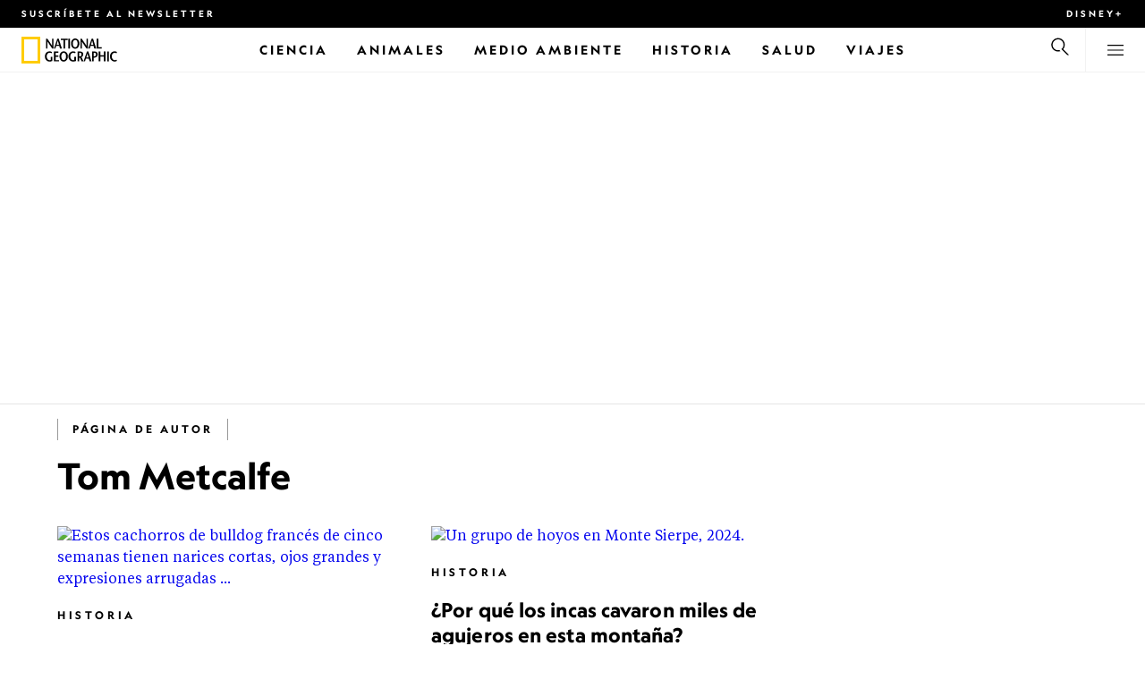

--- FILE ---
content_type: text/html
request_url: https://www.nationalgeographicla.com/autor/tom-metcalfe
body_size: 20454
content:
<!DOCTYPE html><html lang="es-mx" dir="ltr" prefix="content: http://purl.org/rss/1.0/modules/content/  dc: http://purl.org/dc/terms/  foaf: http://xmlns.com/foaf/0.1/  og: http://ogp.me/ns#  rdfs: http://www.w3.org/2000/01/rdf-schema#  schema: http://schema.org/  sioc: http://rdfs.org/sioc/ns#  sioct: http://rdfs.org/sioc/types#  skos: http://www.w3.org/2004/02/skos/core#  xsd: http://www.w3.org/2001/XMLSchema#" xmlns="http://www.w3.org/1999/xhtml" xmlns:fb="https://www.facebook.com/2008/fbml" xmlns:og="http://ogp.me/ns#"><head><title data-head="true">Tom Metcalfe | National Geographic | National Geographic</title><meta data-head="true" name="title" content="Tom Metcalfe | National Geographic"/><meta data-head="true" name="date" scheme="W3CDTF" content="2020-11-05T04:55:36Z"/><meta data-head="true" name="publicationDate" content="05/11/2020"/><meta data-head="true" name="description" content="Artículos de Tom Metcalfe"/><meta data-head="true" name="keywords" content="Author"/><meta data-head="true" property="og:type" content="article"/><meta data-head="true" property="og:url" content="https://www.nationalgeographicla.com/autor/tom-metcalfe"/><meta data-head="true" property="og:title" content="Tom Metcalfe | National Geographic"/><meta data-head="true" property="og:updated_time" content="2020-11-05T04:55:36Z"/><meta data-head="true" property="og:description" content="Artículos de Tom Metcalfe"/><meta data-head="true" property="article:modified_time" content="2020-11-05T04:55:36Z"/><meta data-head="true" property="article:published_time" content="2020-11-05T04:55:36Z"/><link data-head="true" rel="canonical" href="https://www.nationalgeographicla.com/autor/tom-metcalfe"/><script data-head="true" type="application/ld+json">{"@context":"https://schema.org","@graph":[{"@type":"Article","headline":"Tom Metcalfe","datePublished":"2020-11-05T04:55:36Z","dateModified":"2020-11-05T04:55:36Z","publisher":{"@type":"Organization","@id":"https://www.nationalgeographicla.com/","name":"National Geographic","url":"https://www.nationalgeographicla.com/","logo":{"@type":"ImageObject","url":"https://www.nationalgeographicla.com/images/logo.png"}},"author":{"@type":"Person","name":"Tom Metcalfe"},"mainEntityOfPage":"https://www.nationalgeographicla.com/autor/tom-metcalfe"}]}</script><script>window.NATGEO_CONFIG_HASH = "592dce016b2f40d07643287dab9e2a8039ec7565";window.googletag = window.googletag || { cmd: [] };window.dataLayer = window.dataLayer || []; window.dataLayer.push({'gtm.start': new Date().getTime(), event: 'gtm.js'});</script><meta charset="utf8"/><link rel="preload" href="/fonts/geographeditweb-regular.woff2" as="font" type="font/woff2" crossorigin="anonymous"/><link rel="preload" href="/fonts/geographedit-medium.woff2" as="font" type="font/woff2" crossorigin="anonymous"/><link rel="preload" href="/fonts/geographeditweb-bold.woff2" as="font" type="font/woff2" crossorigin="anonymous"/><link rel="preload" href="/config/raw-config.json?592dce016b2f40d07643287dab9e2a8039ec7565" as="fetch" type="application/json" crossorigin="anonymous"/><style id="global-css">@font-face{font-family:GeoEditRegular;font-display:swap;src:url(/fonts/geographeditweb-regular.woff2) format('woff2')}@font-face{font-family:GeoWebRegular;font-feature-settings:"swsh";font-display:swap;src:url(/fonts/geographeditweb-regular.woff2) format('woff2')}@font-face{font-family:GeoEditMedium;font-display:swap;src:url(/fonts/geographedit-medium.woff2) format('woff2')}@font-face{font-family:GeoEditBold;font-display:swap;src:url(/fonts/geographeditweb-bold.woff2) format('woff2')}@font-face{font-family:GeoWebBold;font-feature-settings:"swsh";font-display:swap;src:url(/fonts/geographeditweb-bold.woff2) format('woff2')}@font-face{font-family:Grosvenor;font-display:swap;src:url(/fonts/grosvenor-book-regular.min.woff2) format('woff2')}*,::after,::before{box-sizing:inherit}::selection{background:#fc0}body{margin:0;padding:0;font-size:100%;line-height:1.5;font-family:Grosvenor,serif;box-sizing:border-box;-ms-text-size-adjust:100%;-webkit-text-size-adjust:100%}article,aside,details,figcaption,figure,footer,header,hgroup,main,nav,section,summary{display:block}dl,ol,ul{margin:0;padding:0}li{margin:0;padding:0;list-style:none}audio,canvas,progress,video{display:inline-block;vertical-align:baseline}img{height:auto;border:none;max-width:100%}svg:not(:root){overflow:hidden}a{text-decoration:none}a:active,a:focus,a:hover,a:visited{outline-width:0;outline:0}p{margin:0}button,input,select,textarea{font:inherit;margin:0}button,input{overflow:visible}fieldset{border:1px solid silver;margin:0 2px;padding:.35em .625em .75em}textarea{overflow:auto}[type=checkbox],[type=radio]{box-sizing:border-box;padding:0}audio:not([controls]){display:none;height:0}[hidden]{display:none}a{background:0 0}abbr[title]{border-bottom:1px dotted}b,strong{font-weight:700}img{border:0}svg:not(:root){overflow:hidden}figure{margin:0}fieldset{border:1px solid silver;margin:0 2px;padding:.35em .625em .75em}button,input,select,textarea{font-family:inherit;font-size:100%;margin:0}button,input{line-height:normal}button,html input[type=button],input[type=reset],input[type=submit]{-webkit-appearance:button;cursor:pointer}button[disabled],html input[disabled]{cursor:default}input[type=checkbox],input[type=radio]{box-sizing:border-box;padding:0}input[type=search]{-webkit-appearance:textfield;box-sizing:content-box}input[type=search]::-webkit-search-cancel-button,input[type=search]::-webkit-search-decoration{-webkit-appearance:none}textarea{overflow:auto;vertical-align:top}table{border-collapse:collapse;border-spacing:0}@keyframes fadein{from{opacity:0}to{opacity:1}}@keyframes fadeout{from{opacity:1}to{opacity:0}}*{margin:0;padding:0}.open-dropdown{position:static;height:100vh;overflow:hidden}.open-dropdown .grid-row{contain:none}</style><link rel="preconnect" href="https://static.nationalgeographicla.com" crossorigin="anonymous"/><link rel="preconnect" href="https://www.googletagmanager.com" crossorigin="anonymous"/><meta name="viewport" content="width=device-width, initial-scale=1, shrink-to-fit=no"/><link rel="shortcut icon" href="/favicon.ico" type="image/vnd.microsoft.icon"/><link rel="apple-touch-icon" sizes="228x228" href="/apple-touch-icon.png?v=7a4260241130277a670aed37636a9551"/><link rel="apple-touch-icon" sizes="120x120" href="/apple-touch-icon-120x120.png?v=7a4260241130277a670aed37636a9551"/><link rel="apple-touch-icon" sizes="228x228" href="/apple-touch-icon-precomposed.png?v=7a4260241130277a670aed37636a9551"/><link rel="apple-touch-icon" sizes="120x120" href="/apple-touch-icon-120x120-precomposed.png?v=7a4260241130277a670aed37636a9551"/><meta name="google-site-verification" content="m9UsgT9JOH5f9ZsrAAvg7d-7IOoVmIIWUJi6f9U_h1c"/><meta property="twitter:card" content="summary_large_image"/><meta name="robots" content="max-image-preview:large, max-snippet:-1, max-video-preview:-1"/><meta property="fb:app_id" content="145574803450"/><meta property="og:site_name" content="National Geographic"/><meta property="twitter:site" content/><meta property="twitter:creator" content/><meta property="article:author" content/></head><body><span id="___header-code-custom"><script> function gtag(){dataLayer.push(arguments);} gtag('consent', 'default', { ad_storage: "granted", analytics_storage: "granted", ad_user_data: "granted", ad_personalization: "granted", 'wait_for_update': 500 }); </script></span><div id="___app"><div class="page-content"><style data-emotion="css 1w2aqb1">.css-1w2aqb1{z-index:296;position:relative;}</style><div class="headers-container css-1w2aqb1"><nav><style data-emotion="css 1qrh9tb">.css-1qrh9tb{height:31px;max-height:31px;list-style-type:none;background:#000;width:100%;padding:0.5rem 1rem;margin:0;overflow:hidden;}@media (min-width: 768px){.css-1qrh9tb{padding:0.5rem 1.5rem;}}</style><ul class="css-1qrh9tb"><style data-emotion="css dv0i6q">.css-dv0i6q{display:block;float:left;color:#fff;margin:0 2rem 0 0;padding:0;line-height:0;}.css-dv0i6q:last-child{float:right;margin:0;}</style><li class="css-dv0i6q"><style data-emotion="css xor9u1">.css-xor9u1{font-family:GeoWebBold,sans-serif;font-feature-settings:'swsh';font-weight:400;letter-spacing:3px;line-height:1.5;font-style:normal;color:#fff;font-size:0.625rem;text-transform:uppercase;}.css-xor9u1:hover{color:#ccc;}</style><a href="#showNewsletter=true" class="css-xor9u1">Suscríbete al newsletter</a></li><style data-emotion="css qr6o7z">.css-qr6o7z{display:block;float:left;color:#fff;margin:0 2rem 0 0;padding:0;line-height:0;display:none;}@media (min-width: 768px){.css-qr6o7z{display:block;}}.css-qr6o7z:last-child{float:right;margin:0;}</style><li class="css-qr6o7z"><a target="_blank" href="https://disneyplus.com?cid=DTCI-Synergy-NatGeoPartners-Site-Acquisition-LATAMLaunch-AIILATAM-DisneyPlus-DisneyPlus-SSLA-NavLink-NationalGeographicla.com_sustain_navmenu-NA" rel="noopener noreferrer nofollow" class="topbardisney css-xor9u1">Disney+</a></li></ul></nav><style data-emotion="css 1161qt5">.css-1161qt5{padding-top:0px;}</style><div class="css-1161qt5"><style data-emotion="css 1aue1mq">.css-1aue1mq{height:50px;max-height:50px;display:-webkit-box;display:-webkit-flex;display:-ms-flexbox;display:flex;-webkit-box-pack:justify;-webkit-justify-content:space-between;justify-content:space-between;-webkit-align-items:center;-webkit-box-align:center;-ms-flex-align:center;align-items:center;top:0;left:0;background-color:#fff;border-bottom:1px solid #f2f2f2;}</style><nav id="main-navigation-nav" data-is-sticky="false" class="css-1aue1mq"><style data-emotion="css 1tx1uz0">.css-1tx1uz0 a{display:block;margin-left:1rem;}@media (min-width: 768px){.css-1tx1uz0 a{margin-left:1.5rem;}}.css-1tx1uz0 svg{display:block;}</style><div class="css-1tx1uz0"><a href="/" title="National Geographic" aria-label="National Geographic"><svg xmlns="http://www.w3.org/2000/svg" viewBox="0 0 84.43 120.98" aria-label="National Geographic" width="21" height="30"><title>National Geographic</title><path style="fill:#fc0;" d="M0,121V0H84.43V121H0ZM72.22,108.8V12.18H12.17V108.8H72.22Z"></path></svg></a></div><style data-emotion="css 1enqco9">.css-1enqco9{min-width:95px;margin-left:5px;font-family:GeoWebBold,sans-serif;font-feature-settings:'swsh';font-size:0.875rem;line-height:initial;letter-spacing:0.1875rem;text-transform:uppercase;color:#000;}.css-1enqco9 a{display:block;color:inherit;height:26px;}.css-1enqco9 svg{height:26px;}.css-1enqco9 h1{font-size:inherit;font-weight:unset;margin:0;padding:0;}@media (min-width: 768px){.css-1enqco9{font-size:1rem;}}</style><div class="css-1enqco9"><a href="/"><style data-emotion="css eivff4">.css-eivff4{display:none;}</style><span title="National Geographic" class="css-eivff4"><h1>National Geographic</h1></span><svg xmlns="http://www.w3.org/2000/svg" viewBox="0 0 309.33 98.77" aria-label="National Geographic"><title>National Geographic</title><path d="M37.33,42.83H32.1c-6.86-9.68-13.66-19.31-20.45-30.2H11.59v30.2H5.81V0.73H11c6.86,9.62,13.66,19.19,20.39,30h0.12v-30h5.78V42.83Z"></path><path d="M51,26.17C52.73,20.64,54.41,15.52,55.92,9H56c1.68,6.5,3.19,11.62,4.75,17.15H51ZM53.81,0.73L39.26,42.83h6.26l3.67-11.49H61.87l3.31,11.49h8.06L59.83,0.73h-6Z"></path><path d="M80,42.83V6.37H69V0.73H98.33V6.37H87.26V42.83H80Z"></path><path d="M100.68,42.83V0.73h7.16V42.83h-7.16Z"></path><path d="M130.09,37.54c-7.52,0-10.17-8.31-10.17-16.36,0-7.76,3-15.16,10.17-15.16s10.16,7.4,10.16,15.16C140.26,29.23,137.61,37.54,130.09,37.54Zm0,6c11,0,17.87-9.8,17.87-22.37C148,9.38,140.38,0,130.09,0s-17.87,9.38-17.87,21.18C112.23,33.75,119.08,43.55,130.09,43.55Z"></path><path d="M183.87,42.83h-5.23c-6.86-9.68-13.66-19.31-20.45-30.2h-0.06v30.2h-5.77V0.73h5.24c6.86,9.62,13.65,19.19,20.39,30h0.12v-30h5.77V42.83Z"></path><path d="M197.58,26.17C199.27,20.64,201,15.52,202.46,9h0.12c1.69,6.5,3.19,11.62,4.75,17.15h-9.75Zm2.77-25.44L185.79,42.83h6.26l3.67-11.49h12.69l3.31,11.49h8.06L206.37,0.73h-6Z"></path><path d="M221.89,0.73H229V37.18H243.3v5.65H221.89V0.73Z"></path><path d="M32.89,78.06V95.44a33.11,33.11,0,0,1-12,2.59C8.53,98,.71,88.41.71,76c0-11.49,7.82-21.53,20.45-21.53a18,18,0,0,1,10.23,3.25l-2.35,5a15.65,15.65,0,0,0-7.7-2.22c-7.7,0-12.94,6.08-12.94,15.64,0,10,6,15.88,12.21,15.88a10.63,10.63,0,0,0,5.05-1V78.06h7.22Z"></path><path d="M58.7,60.86h-12V72.41H58.46v5.65H46.66v13.6h14.2v5.66H39.45V55.2H58.7v5.66Z"></path><path d="M81,92c-7.52,0-10.17-8.3-10.17-16.36,0-7.76,3-15.16,10.17-15.16s10.17,7.4,10.17,15.16C91.12,83.72,88.47,92,81,92Zm0,6c11,0,17.87-9.8,17.87-22.37,0-11.79-7.58-21.18-17.87-21.18S63.09,63.86,63.09,75.65C63.09,88.22,69.95,98,81,98Z"></path><path d="M133.47,78.06V95.44a33.11,33.11,0,0,1-12,2.59c-12.39,0-20.21-9.62-20.21-22,0-11.49,7.82-21.53,20.46-21.53A18,18,0,0,1,132,57.73l-2.35,5a15.64,15.64,0,0,0-7.7-2.22c-7.7,0-12.93,6.08-12.93,15.64,0,10,6,15.88,12.21,15.88a10.63,10.63,0,0,0,5.05-1V78.06h7.22Z"></path><path d="M147.31,60.86h3.19c4.27,0,6.67,2.46,6.67,6.79,0,5.65-3.43,8.18-6.86,8.36-0.72.06-2.4,0.12-3,.19V60.86Zm18.29,36.45-8.48-17.45a14.16,14.16,0,0,0,7.28-12.51c0-8.19-5-12.16-13.05-12.16H140.09V97.31h7.22V81.43h3.25l6.8,15.88h8.24Z"></path><path d="M177.5,80.65c1.68-5.53,3.37-10.65,4.87-17.14h0.12c1.69,6.49,3.19,11.61,4.76,17.14H177.5Zm2.77-25.45L165.71,97.31H172l3.67-11.49h12.69l3.31,11.49h8.06L186.29,55.2h-6Z"></path><path d="M213.24,55.2H202V97.31h7.22V81.43h3.25c8.6,0,13.84-7,13.84-14.07C226.29,59.17,221.3,55.2,213.24,55.2Zm-1,20.81c-0.74.06-2.5,0.12-3,.17V60.86h3.25c4.21,0,6.62,2.46,6.62,6.79C219.07,73.31,215.64,75.83,212.22,76Z"></path><path d="M259.74,97.31h-7.22V77h-15V97.31h-7.16V55.2h7.16V71.38h15V55.32h7.22v42Z"></path><path d="M266.66,97.31V55.2h7.16V97.31h-7.16Z"></path><path d="M306.3,62.84a15.16,15.16,0,0,0-7.4-2.34c-7.34,0-12.69,6.08-12.69,15.64,0,10,5.9,15.88,12.87,15.88a13.61,13.61,0,0,0,7.22-2.11l2,5.24A18.33,18.33,0,0,1,298.78,98c-12.39,0-20.21-9.62-20.21-22,0-11.49,7.76-21.53,20.33-21.53a17.78,17.78,0,0,1,9.69,3.25Z"></path></svg></a></div><style data-emotion="css typcc9">.css-typcc9{display:inline-block;-webkit-box-flex:2;-webkit-flex-grow:2;-ms-flex-positive:2;flex-grow:2;display:grid;place-items:center;font-size:0.875rem;line-height:initial;}</style><div class="css-typcc9"><style data-emotion="css n21sqs">.css-n21sqs{display:none;}@media (min-width: 1024px){.css-n21sqs{display:-webkit-box;display:-webkit-flex;display:-ms-flexbox;display:flex;-webkit-box-pack:center;-ms-flex-pack:center;-webkit-justify-content:center;justify-content:center;-webkit-align-items:center;-webkit-box-align:center;-ms-flex-align:center;align-items:center;}.css-n21sqs li{height:49px;font-family:GeoWebBold,sans-serif;font-feature-settings:'swsh';font-size:0.875rem;letter-spacing:0.1875rem;text-transform:uppercase;margin:0 1rem;color:#000;}.css-n21sqs li a{height:49px;line-height:15px;color:inherit;display:grid;place-items:center;}.css-n21sqs li a:hover{color:#999;}.css-n21sqs li:hover{box-shadow:inset 0 -6px 0 0 #fc0;}}</style><ul class="css-n21sqs"><li class="css-0"><a href="/ciencia" title="Ciencia" aria-label="Ciencia"><span>Ciencia</span></a></li><li class="css-0"><a href="/animales" title="Animales" aria-label="Animales"><span>Animales</span></a></li><li class="css-0"><a href="/medio-ambiente" title="Medio Ambiente" aria-label="Medio Ambiente"><span>Medio Ambiente</span></a></li><li class="css-0"><a href="/historiaycultura" title="Historia" aria-label="Historia"><span>Historia</span></a></li><li class="css-0"><a href="/salud" title="Salud" aria-label="Salud"><span>Salud</span></a></li><li class="css-0"><a href="/tema/contenido/viaje-y-aventuras" title="Viajes" aria-label="Viajes"><span>Viajes</span></a></li></ul></div><style data-emotion="css-global 1nsmg9x">body:has(input[type='checkbox']#search-toggle:checked){overflow:hidden;}body:has(input[type='checkbox']#search-toggle:checked) #main-navigation-nav[data-is-sticky='true']{-webkit-transition:none;transition:none;-webkit-transform:unset;-moz-transform:unset;-ms-transform:unset;transform:unset;}</style><style data-emotion="css 1f9j76h">.css-1f9j76h{display:grid;place-items:right;height:50px;padding:0 1rem;display:grid;place-items:center;line-height:initial;}.css-1f9j76h svg{cursor:pointer;}</style><div title="Buscar" class="css-1f9j76h"><label for="search-toggle"><span class="css-eivff4">Buscar</span><style data-emotion="css 1oyrcvo">.css-1oyrcvo{height:24px;width:24px;fill:currentColor;display:inline-block;}</style><svg viewBox="0 0 1024 1024" aria-label="Search" width="24" height="24" class="css-1oyrcvo"><path transform="scale(1, -1) translate(0, -960)" d="M853.4 48h87.8l-276.8 276.8c105.4 126 99 314.4-19.2 432.6-125 125-328.6 125-453.8 0-125-125-125-328.6 0-453.8 91-91 223.4-115.8 337-74.4l-49.2 49.2c-85-20.4-178.2 2.4-244.4 68.6-101.2 101.2-101.2 265.8 0 367s265.8 101.2 367 0 101.2-265.8 0-367c-7.8-7.8-16.2-15.2-24.8-21.8l0.6-0.6-0.6-0.4 276.4-276.2z"></path></svg></label></div><style data-emotion="css 1v7bzte">.css-1v7bzte{display:none;}.css-1v7bzte:checked~.modal-search{display:block;z-index:999;}</style><input type="checkbox" id="search-toggle" class="css-1v7bzte"/><style data-emotion="css 1e28ceo">.css-1e28ceo{display:none;position:fixed;left:0;right:0;top:0;bottom:0;width:100%;height:100%;overflow-y:auto;background-color:#000;z-index:-999;}</style><div class="modal-search css-1e28ceo"><style data-emotion="css iib3vq">.css-iib3vq{position:absolute;top:50%;left:50%;-webkit-transform:translateY(-50%) translateX(-50%);-moz-transform:translateY(-50%) translateX(-50%);-ms-transform:translateY(-50%) translateX(-50%);transform:translateY(-50%) translateX(-50%);width:85%;max-width:1600px;}</style><form action="/search" method="GET" class="css-iib3vq"><style data-emotion="css 1eeeob5">.css-1eeeob5{border-bottom:2px solid white;display:-webkit-box;display:-webkit-flex;display:-ms-flexbox;display:flex;-webkit-align-items:center;-webkit-box-align:center;-ms-flex-align:center;align-items:center;padding:10px;background:transparent;}</style><div class="css-1eeeob5"><style data-emotion="css 1ntr0vx">.css-1ntr0vx{margin:0 16px 0 8px;}</style><span class="css-1ntr0vx"><style data-emotion="css v4j56b">.css-v4j56b{height:24px;width:24px;color:white;fill:currentColor;display:block;}@media (min-width: 768px){.css-v4j56b{height:36px;width:36px;}}@media (min-width: 1024px){.css-v4j56b{height:48px;width:48px;}}</style><svg viewBox="0 0 1024 1024" aria-label="Search" width="24" height="24" class="css-v4j56b"><path transform="scale(1, -1) translate(0, -960)" d="M853.4 48h87.8l-276.8 276.8c105.4 126 99 314.4-19.2 432.6-125 125-328.6 125-453.8 0-125-125-125-328.6 0-453.8 91-91 223.4-115.8 337-74.4l-49.2 49.2c-85-20.4-178.2 2.4-244.4 68.6-101.2 101.2-101.2 265.8 0 367s265.8 101.2 367 0 101.2-265.8 0-367c-7.8-7.8-16.2-15.2-24.8-21.8l0.6-0.6-0.6-0.4 276.4-276.2z"></path></svg></span><style data-emotion="css 1dcpudq">.css-1dcpudq{font-size:26px;font-size:26px;background:transparent;font-family:GeoWebBold,sans-serif;font-feature-settings:'swsh';letter-spacing:3px;line-height:1.5;font-style:normal;color:#fff;border:none;outline:0;width:100%;text-transform:uppercase;}@media (min-width: 768px){.css-1dcpudq{font-size:45px;}}@media (min-width: 1024px){.css-1dcpudq{font-size:60px;}}</style><input name="q" type="text" placeholder="Buscar" autocomplete="on" class="css-1dcpudq"/></div></form><style data-emotion="css zp6ze2">.css-zp6ze2{position:absolute;top:2rem;right:2rem;width:24px;height:24px;z-index:999;}.css-zp6ze2 svg{cursor:pointer;}</style><div title="Cerrar" class="css-zp6ze2"><label for="search-toggle"><span class="css-eivff4">Cerrar</span><style data-emotion="css 1ac2vu9">.css-1ac2vu9{height:24px;width:24px;color:#fff;fill:currentColor;display:inline-block;}</style><svg viewBox="0 0 1024 1024" aria-label="Close" width="24" height="24" class="css-1ac2vu9"><path transform="scale(1, -1) translate(0, -960)" d="M132.422 784.297l43.416 43.416 715.868-715.868-43.416-43.416-715.868 715.868zM132.422 111.703l715.868 715.868 43.416-43.416-715.868-715.868-43.416 43.416z"></path></svg></label></div></div><style data-emotion="css-global o3obud">body:has(input[type='checkbox']#menu-toggle:checked){overflow:hidden;}body:has(input[type='checkbox']#menu-toggle:checked) #main-navigation-nav[data-is-sticky='true']{-webkit-transition:none;transition:none;-webkit-transform:unset;-moz-transform:unset;-ms-transform:unset;transform:unset;}</style><style data-emotion="css 1c16hwf">.css-1c16hwf{height:50px;padding:0 1rem;display:grid;border-left:1px solid #f2f2f2;place-items:center;line-height:initial;}@media (min-width: 768px){.css-1c16hwf{padding:0 1.5rem;}}.css-1c16hwf >label{max-height:18px;}.css-1c16hwf svg{cursor:pointer;}</style><div title="Menu" class="css-1c16hwf"><label for="menu-toggle"><span class="css-eivff4">Menu</span><style data-emotion="css 1o1ujms">.css-1o1ujms{height:18px;width:18px;fill:currentColor;display:inline-block;}</style><svg viewBox="0 0 1024 1024" aria-label="Hamburger" width="18" height="18" class="css-1o1ujms"><path transform="scale(1, -1) translate(0, -960)" d="M4 784h1016v-60h-1016v60zM4 478h1016v-60h-1016v60zM4 172h1016v-60h-1016v60z"></path></svg></label></div><style data-emotion="css 17nk9wg">.css-17nk9wg{display:none;}.css-17nk9wg:checked~.modal-menu{display:block;z-index:999;}</style><input type="checkbox" id="menu-toggle" class="css-17nk9wg"/><style data-emotion="css rwil6h">.css-rwil6h{display:none;position:fixed;left:0;right:0;top:0;bottom:0;width:100%;overflow-y:auto;background-color:#000;z-index:-999;}</style><div class="modal-menu css-rwil6h"><style data-emotion="css y7ihec">.css-y7ihec{position:relative;z-index:2;overflow:hidden;padding:5rem 1.5rem 8rem 1.5rem;}@media (min-width: 768px){.css-y7ihec{padding:5rem 2rem 8rem 2rem;}}@media (min-width: 1024px){.css-y7ihec{padding:5rem;}}</style><div class="css-y7ihec"><style data-emotion="css 31xusd">@media (min-width: 768px){.css-31xusd{float:left;width:58%;}}</style><div class="css-31xusd"><div><style data-emotion="css efvglr">.css-efvglr{font-family:GeoWebBold,sans-serif;font-feature-settings:'swsh';font-size:0.875rem;line-height:initial;letter-spacing:0.1875rem;text-transform:uppercase;color:#a5a5a5;}@media (min-width: 768px){.css-efvglr{font-size:1rem;}}</style><h3 class="css-efvglr">Explorar</h3><style data-emotion="css 170v4n6">.css-170v4n6{font-family:GeoWebBold,sans-serif;font-feature-settings:'swsh';font-size:1.1875rem;letter-spacing:0.1875rem;text-transform:uppercase;}@media (min-width: 768px){.css-170v4n6{font-size:2rem;}}.css-170v4n6 li{margin-top:1.5rem;line-height:initial;}.css-170v4n6 li a{color:#fff;}.css-170v4n6 li a:hover{color:#fff;}@media (min-width: 768px){.css-170v4n6 li a{color:#a5a5a5;}}@media (min-width: 768px){.css-170v4n6 li{margin-top:2.5rem;}.css-170v4n6 li:first-of-type{margin-top:2rem;}}</style><nav title="Explorar" class="css-170v4n6"><style data-emotion="css 1t9sqkg">.css-1t9sqkg{display:block;}@media (min-width: 768px){.css-1t9sqkg{display:none;}}</style><ul class="css-1t9sqkg"><li><a href="/ciencia" title="Ciencia" aria-label="Ciencia">Ciencia</a></li><li><a href="/animales" title="Animales" aria-label="Animales">Animales</a></li><li><a href="/medio-ambiente" title="Medio Ambiente" aria-label="Medio Ambiente">Medio Ambiente</a></li><li><a href="/historiaycultura" title="Historia" aria-label="Historia">Historia</a></li><li><a href="/salud" title="Salud" aria-label="Salud">Salud</a></li><li><a href="/tema/contenido/viaje-y-aventuras" title="Viajes" aria-label="Viajes">Viajes</a></li></ul><ul><li><a href="/foto-del-dia" title="Foto del día" aria-label="Foto del día">Foto del día</a></li><li><a href="/fotografia" title="Fotografía" aria-label="Fotografía">Fotografía</a></li><li><a href="/videos" title="Video" aria-label="Video">Video</a></li></ul></nav></div><style data-emotion="css v1ygcs">.css-v1ygcs{display:none;}@media (min-width: 768px){.css-v1ygcs{display:block;}}</style><div class="css-v1ygcs"><style data-emotion="css 1u3nb5p">.css-1u3nb5p{margin-top:2.5rem;}@media (min-width: 768px){.css-1u3nb5p{margin-top:5rem;}}</style><div class="css-1u3nb5p"><style data-emotion="css 3ljmmh">.css-3ljmmh{display:block;font-size:0.75rem;font-family:GeoWebBold,sans-serif;font-feature-settings:'swsh';line-height:initial;letter-spacing:0.1875rem;text-transform:uppercase;color:#a5a5a5;}@media (min-width: 768px){.css-3ljmmh{font-size:0.875rem;}}</style><h3 class="css-3ljmmh">SUSCRIPCIÓN</h3><style data-emotion="css 1twbgnx">.css-1twbgnx{display:inline-block;font-family:GeoWebBold,sans-serif;font-feature-settings:'swsh';font-size:0.75rem;letter-spacing:0.1875rem;text-transform:uppercase;}@media (min-width: 768px){.css-1twbgnx{font-size:2rem;}}.css-1twbgnx li{margin-top:1.5rem;}.css-1twbgnx li a{color:#fff;}.css-1twbgnx li a:hover{color:#fff;}@media (min-width: 768px){.css-1twbgnx li a{color:#a5a5a5;}}@media (min-width: 768px){.css-1twbgnx li{margin:3rem 0;padding:0;border:none;}.css-1twbgnx li:first-of-type{margin-top:2rem;}}</style><nav title="SUSCRIPCIÓN" class="css-1twbgnx"><ul><li><a href="#showNewsletter=true" title="Suscríbete al newsletter" aria-label="Suscríbete al newsletter"><style data-emotion="css 3xym39">.css-3xym39{display:inline;}@media (min-width: 768px){.css-3xym39{display:none;}}</style><span class="css-3xym39">Suscríbete al newsletter</span><style data-emotion="css 1wclmit">.css-1wclmit{display:none;}@media (min-width: 768px){.css-1wclmit{display:inline;}}</style><span class="css-1wclmit">Suscríbete al newsletter</span></a></li><li><a target="_blank" title="Disney+" aria-label="Disney+" href="https://disneyplus.com?cid=DTCI-Synergy-NatGeoPartners-Site-Acquisition-LATAMLaunch-AIILATAM-DisneyPlus-DisneyPlus-SSLA-NavLink-NationalGeographicla.com_sustain_navmenu-NA" rel="noopener noreferrer nofollow"><span class="css-3xym39">Disney+</span><span class="css-1wclmit">Disney+</span></a></li></ul></nav></div></div></div><style data-emotion="css 15pl46p">@media (min-width: 768px){.css-15pl46p{float:right;width:40%;}}</style><div class="css-15pl46p"><style data-emotion="css 1pjg709">.css-1pjg709{margin-top:2.5rem;}@media (min-width: 768px){.css-1pjg709{margin:0;}}</style><div class="css-1pjg709"><style data-emotion="css 1d6x4oi">.css-1d6x4oi{font-family:GeoWebBold,sans-serif;font-feature-settings:'swsh';font-size:0.75rem;line-height:initial;letter-spacing:0.1875rem;text-transform:uppercase;color:#a5a5a5;}@media (min-width: 768px){.css-1d6x4oi{font-size:1rem;}}</style><h3 class="css-1d6x4oi">Descubre más de National Geographic</h3><style data-emotion="css 1e9v5py">.css-1e9v5py{font-family:GeoWebBold,sans-serif;font-feature-settings:'swsh';font-size:0.875rem;letter-spacing:0.1875rem;text-transform:uppercase;}@media (min-width: 768px){.css-1e9v5py{font-size:1.1875rem;}}.css-1e9v5py li{margin-top:1.5rem;line-height:initial;}.css-1e9v5py li a{color:#fff;}.css-1e9v5py li a:hover{color:#fff;}@media (min-width: 768px){.css-1e9v5py li a{color:#a5a5a5;}}@media (min-width: 768px){.css-1e9v5py li{margin-top:2rem;}}</style><nav title="Descubre más de National Geographic" class="css-1e9v5py"><ul><li><a href="/tema" title="Temas, autores y fotógrafos" aria-label="Temas, autores y fotógrafos">Temas, autores y fotógrafos</a></li><li><a href="/exploradores" title="Exploradores " aria-label="Exploradores ">Exploradores </a></li></ul></nav></div><div class="css-1t9sqkg"><div class="css-1u3nb5p"><h3 class="css-3ljmmh">SUSCRIPCIÓN</h3><nav title="SUSCRIPCIÓN" class="css-1twbgnx"><ul><li><a href="#showNewsletter=true" title="Suscríbete al newsletter" aria-label="Suscríbete al newsletter"><span class="css-3xym39">Suscríbete al newsletter</span><span class="css-1wclmit">Suscríbete al newsletter</span></a></li><li><a target="_blank" title="Disney+" aria-label="Disney+" href="https://disneyplus.com?cid=DTCI-Synergy-NatGeoPartners-Site-Acquisition-LATAMLaunch-AIILATAM-DisneyPlus-DisneyPlus-SSLA-NavLink-NationalGeographicla.com_sustain_navmenu-NA" rel="noopener noreferrer nofollow"><span class="css-3xym39">Disney+</span><span class="css-1wclmit">Disney+</span></a></li></ul></nav></div></div><div class="css-1u3nb5p"><style data-emotion="css 10yjpq4">.css-10yjpq4{font-family:GeoWebBold,sans-serif;font-feature-settings:'swsh';font-size:0.75rem;letter-spacing:0.1875rem;text-transform:uppercase!important;}@media (min-width: 768px){.css-10yjpq4{font-family:GeoWebBold,sans-serif;font-feature-settings:'swsh';font-size:0.875rem;}}.css-10yjpq4 button{text-align:left;letter-spacing:0.1875rem;text-transform:uppercase!important;}</style><nav class="css-10yjpq4"><style data-emotion="css ruxjmg">.css-ruxjmg{margin-left:-20px;}</style><div class="css-ruxjmg"></div><ul><style data-emotion="css 10tg8t7">.css-10tg8t7{margin-top:1.5rem;line-height:initial;}.css-10tg8t7 a,.css-10tg8t7 button{color:#fff;}.css-10tg8t7 a:hover,.css-10tg8t7 button:hover{color:#fff;}@media (min-width: 768px){.css-10tg8t7 a,.css-10tg8t7 button{color:#a5a5a5;}}@media (min-width: 768px){.css-10tg8t7{margin-top:2rem;}}</style><li data-footer-item-type="legal" class="css-10tg8t7"><a target="_blank" title="Condiciones de Uso" aria-label="Condiciones de Uso" href="https://disneytermsofuse.com/spanish-latin-american/" rel="noopener noreferrer nofollow">Condiciones de Uso</a></li><li data-footer-item-type="legal" class="css-10tg8t7"><a target="_blank" title="Política de Privacidad" aria-label="Política de Privacidad" href="https://privacy.thewaltdisneycompany.com/es-es/politica-de-privacidad/" rel="noopener noreferrer nofollow">Política de Privacidad</a></li><li data-footer-item-type="legal" class="css-10tg8t7"><a target="_blank" title="Anuncios basados en tu interés" aria-label="Anuncios basados en tu interés" href="https://privacy.thewaltdisneycompany.com/en/privacy-controls/online-tracking-and-advertising/" rel="noopener noreferrer nofollow">Anuncios basados en tu interés</a></li></ul></nav></div></div></div><div title="Cerrar" class="css-zp6ze2"><label for="menu-toggle"><span class="css-eivff4">Cerrar</span><svg viewBox="0 0 1024 1024" aria-label="Close" width="24" height="24" class="css-1ac2vu9"><path transform="scale(1, -1) translate(0, -960)" d="M132.422 784.297l43.416 43.416 715.868-715.868-43.416-43.416-715.868 715.868zM132.422 111.703l715.868 715.868 43.416-43.416-715.868-715.868-43.416 43.416z"></path></svg></label></div></div></nav><style data-emotion="css 7grqqj">.css-7grqqj{position:relative;display:block;}@media (min-width: 1024px){.css-7grqqj{display:none;}}</style><nav class="css-7grqqj"><style data-emotion="css 12y0ta9">.css-12y0ta9{position:relative;width:undefined;}</style><div class="css-12y0ta9"><style data-emotion="css 1mf0e97">.css-1mf0e97{position:absolute;top:0;bottom:0;left:0;}.css-1mf0e97 >div{height:100%;}</style><div class="css-1mf0e97"></div><style data-emotion="css 1jgglsn">.css-1jgglsn{position:absolute;top:0;bottom:0;right:0;}.css-1jgglsn >div{height:100%;}</style><div class="css-1jgglsn"></div><style data-emotion="css x9mop9">.css-x9mop9{overflow-x:scroll;scroll-behavior:smooth;position:relative;text-align:left;-ms-overflow-style:none;scrollbar-width:none;}.css-x9mop9::-webkit-scrollbar{display:none;}</style><div class="scroll-container css-x9mop9"><style data-emotion="css 1oy6erk">.css-1oy6erk{display:-webkit-inline-box;display:-webkit-inline-flex;display:-ms-inline-flexbox;display:inline-flex;white-space:nowrap;text-align:center;padding:0.5rem 1rem;}@media (min-width: 768px){.css-1oy6erk{padding:0.5rem 1.5rem;}}.css-1oy6erk li{display:inline-block;font-family:GeoWebBold,sans-serif;font-feature-settings:'swsh';font-size:0.625rem;line-height:1.2;letter-spacing:0.1875rem;text-transform:uppercase;padding:0.5rem 0.5rem;margin-right:0.5rem;color:#000;}.css-1oy6erk li a{display:block;color:inherit;}@media (hover){.css-1oy6erk li a:hover{color:#999;}}@media (hover){.css-1oy6erk li:hover{border-bottom:4px solid #fc0;}}@media (min-width: 1024px){.css-1oy6erk{display:none;}}</style><ul class="css-1oy6erk"><li class="css-0"><a href="/ciencia" title="Ciencia" aria-label="Ciencia">Ciencia</a></li><li class="css-0"><a href="/animales" title="Animales" aria-label="Animales">Animales</a></li><li class="css-0"><a href="/medio-ambiente" title="Medio Ambiente" aria-label="Medio Ambiente">Medio Ambiente</a></li><li class="css-0"><a href="/historiaycultura" title="Historia" aria-label="Historia">Historia</a></li><li class="css-0"><a href="/salud" title="Salud" aria-label="Salud">Salud</a></li><li class="css-0"><a href="/tema/contenido/viaje-y-aventuras" title="Viajes" aria-label="Viajes">Viajes</a></li></ul></div></div></nav></div></div><style data-emotion="css 1xxldsp">.css-1xxldsp{position:relative;z-index:101;}</style><div class="css-1xxldsp"><style data-emotion="css lwlvcl">.css-lwlvcl{background-color:#fff;padding:10px 0;border-bottom:1px solid rgba(0, 0, 0, 0.1);text-align:center;clear:both;}</style><div class="css-lwlvcl"><style data-emotion="css po19a7">.css-po19a7{overflow:hidden;display:grid!important;place-items:center;height:50px;}@media (min-width: 768px){.css-po19a7{display:grid!important;place-items:center;height:90px;}}@media (min-width: 1024px){.css-po19a7{display:grid!important;place-items:center;height:350px;}}@media (min-width: 1280px){.css-po19a7{display:grid!important;place-items:center;height:350px;}}</style><div id="gpt--header--264920" class="css-po19a7"></div></div></div><main role="main" id="main-content"><style data-emotion="css 15g2oxy">.css-15g2oxy{margin-top:1rem;}</style><div class="css-15g2oxy"><style data-emotion="css 1fl70kr">.css-1fl70kr{clear:both;width:100%;max-width:100rem;margin:auto;padding:0 2rem;}@media (min-width: 768px){.css-1fl70kr{padding:0 2.5rem;}}@media (min-width: 1024px){.css-1fl70kr{padding:0 4rem;}}.css-1fl70kr>*{margin-bottom:2rem;}.css-1fl70kr>.no-margin{margin-bottom:0;}</style><div class="css-1fl70kr"><style data-emotion="css 11498t9">.css-11498t9{display:inline-block;width:-webkit-fit-content;width:-moz-fit-content;width:fit-content;min-height:1.5rem;margin-bottom:1rem;border-right:1px solid #999;border-left:1px solid #999;padding:0 1rem;}.css-11498t9 span,.css-11498t9 a{font-size:0.75rem;letter-spacing:0.1875rem;line-height:1.4;font-family:GeoWebBold,sans-serif;font-feature-settings:'swsh';text-transform:uppercase;color:#000;}</style><div class="css-11498t9"><span>Página de autor</span></div><style data-emotion="css b5ouep">.css-b5ouep{font-family:GeoWebBold,sans-serif;font-feature-settings:'swsh';font-size:2rem;line-height:1.2;color:#000;}@media (min-width: 768px){.css-b5ouep{font-size:2.5rem;}}</style><h1 class="css-b5ouep">Tom Metcalfe</h1><div><style data-emotion="css 8avoea">.css-8avoea{contain:paint;}</style><div class="grid-row css-8avoea"><style data-emotion="css ypgpws">.css-ypgpws{display:-webkit-box;display:-webkit-flex;display:-ms-flexbox;display:flex;margin:-1rem;-webkit-box-flex-wrap:wrap;-webkit-flex-wrap:wrap;-ms-flex-wrap:wrap;flex-wrap:wrap;-webkit-flex-direction:row;-ms-flex-direction:row;flex-direction:row;-webkit-box-pack:start;-ms-flex-pack:start;-webkit-justify-content:flex-start;justify-content:flex-start;}@media (min-width: 1280px){.css-ypgpws{margin:-1.5rem;}}.css-ypgpws>div{padding:1rem;}@media (min-width: 1280px){.css-ypgpws>div{padding:1.5rem;}}</style><div class="css-ypgpws"><style data-emotion="css ecgwbr">.css-ecgwbr{width:100%;max-width:100%;-webkit-flex:1 0 auto;-ms-flex:1 0 auto;flex:1 0 auto;}@media (min-width: 1024px){.css-ecgwbr{width:calc(100% - ( 300px + ( 1rem * 2 ) ));max-width:calc(100% - ( 300px + ( 1rem * 2 ) ));}}@media (min-width: 1280px){.css-ecgwbr{width:calc(100% - ( 300px + ( 1.5rem * 2 ) ));max-width:calc(100% - ( 300px + ( 1.5rem * 2 ) ));}}.css-ecgwbr>*{width:auto;}.css-ecgwbr>*:last-child{margin-bottom:0;}</style><div class="css-ecgwbr"><div class="grid-row css-8avoea"><style data-emotion="css 1ivdrgj">.css-1ivdrgj{display:-webkit-box;display:-webkit-flex;display:-ms-flexbox;display:flex;margin:-1rem;margin:-1rem;-webkit-box-flex-wrap:wrap;-webkit-flex-wrap:wrap;-ms-flex-wrap:wrap;flex-wrap:wrap;-webkit-flex-direction:row;-ms-flex-direction:row;flex-direction:row;-webkit-box-pack:start;-ms-flex-pack:start;-webkit-justify-content:flex-start;justify-content:flex-start;}.css-1ivdrgj>div{padding:1rem;padding:1rem;}</style><div class="css-1ivdrgj"><style data-emotion="css 39vv6n">.css-39vv6n{width:100%;max-width:100%;-webkit-flex:1 0 auto;-ms-flex:1 0 auto;flex:1 0 auto;}@media (min-width: 768px){.css-39vv6n{width:50%;max-width:50%;}}.css-39vv6n>*{width:auto;}.css-39vv6n>*:last-child{margin-bottom:0;}</style><div class="css-39vv6n"><style data-emotion="css rwgu8t">.css-rwgu8t{position:relative;width:100%;}</style><div class="css-rwgu8t"><style data-emotion="css gel5cu">.css-gel5cu{width:100%;position:relative;margin-bottom:15px;}</style><div class="css-gel5cu"><a href="/historia/2025/12/los-antiguos-romanos-tenian-perros-parecidos-al-bulldog-frances-un-descubrimiento-arqueologico-ofrece-nuevas-pistas" title="¿Los antiguos romanos tenían perros parecidos al bulldog francés?" aria-label="¿Los antiguos romanos tenían perros parecidos al bulldog francés?"><div class="css-1avyp1d"><style data-emotion="css adn0ss">.css-adn0ss{aspect-ratio:16/9;}.css-adn0ss img{display:block;width:100%;height:auto;}</style><picture class="resp-img-cntr css-adn0ss"><source media="(max-width: 320px)" srcset="https://static.nationalgeographicla.com/files/styles/image_3200/public/nationalgeographic1963117.webp?w=320&amp;h=180" type="image/webp"/><source media="(max-width: 360px)" srcset="https://static.nationalgeographicla.com/files/styles/image_3200/public/nationalgeographic1963117.webp?w=360&amp;h=203" type="image/webp"/><source media="(max-width: 430px)" srcset="https://static.nationalgeographicla.com/files/styles/image_3200/public/nationalgeographic1963117.webp?w=430&amp;h=242" type="image/webp"/><source media="(max-width: 500px)" srcset="https://static.nationalgeographicla.com/files/styles/image_3200/public/nationalgeographic1963117.webp?w=500&amp;h=282" type="image/webp"/><source media="(max-width: 767px)" srcset="https://static.nationalgeographicla.com/files/styles/image_3200/public/nationalgeographic1963117.webp?w=767&amp;h=432" type="image/webp"/><source media="(max-width: 1023px)" srcset="https://static.nationalgeographicla.com/files/styles/image_3200/public/nationalgeographic1963117.webp?w=462&amp;h=260" type="image/webp"/><source media="(max-width: 1279px)" srcset="https://static.nationalgeographicla.com/files/styles/image_3200/public/nationalgeographic1963117.webp?w=411&amp;h=232" type="image/webp"/><img src="https://static.nationalgeographicla.com/files/styles/image_3200/public/nationalgeographic1963117.webp?w=544&amp;h=306" width="544" height="306" alt="Estos cachorros de bulldog francés de cinco semanas tienen narices cortas, ojos grandes y expresiones arrugadas ..." title="Estos cachorros de bulldog francés de cinco semanas tienen narices cortas, ojos grandes y expresiones arrugadas ..." loading="eager" fetchpriority="high"/></picture></div></a></div><style data-emotion="css 1bskmpk">.css-1bskmpk{width:95%;margin-left:10px;}@media (min-width: 768px){.css-1bskmpk{margin-left:unset;}}</style><div class="css-1bskmpk"><style data-emotion="css 154gw0q">.css-154gw0q{font-family:GeoWebBold,sans-serif;font-feature-settings:'swsh';color:#000;display:inline-block;font-size:0.75rem;-webkit-text-decoration:none;text-decoration:none;line-height:1.9;letter-spacing:0.3em;margin:0 0 15px 0;text-transform:uppercase;visibility:visible;}.css-154gw0q div{display:inline-block;padding:2px 10px 2px 0;}.css-154gw0q div:not(:first-of-type){padding-left:10px;border-left:1px solid #555;}.css-154gw0q a{color:inherit;}.css-154gw0q a:hover{-webkit-text-decoration:underline;text-decoration:underline;}</style><div class="css-154gw0q"><div><a href="/historiaycultura">HISTORIA</a></div></div><style data-emotion="css rjjjpc">.css-rjjjpc{font-family:GeoWebBold,sans-serif;font-feature-settings:'swsh';font-weight:400;color:#000;color:#000;font-size:1.375rem;letter-spacing:0.1px;line-height:28px;margin-bottom:15px;font-size:1.5rem;line-height:1.5;}.css-rjjjpc:hover{color:#999;}.css-rjjjpc a{color:inherit;-webkit-text-decoration:none;text-decoration:none;}@media (min-width: 768px){.css-rjjjpc{font-size:1.125rem;letter-spacing:0.5px;line-height:1.429;}}@media (min-width: 1024px){.css-rjjjpc{font-size:1.375rem;letter-spacing:0.1px;line-height:1.273;}}</style><h2 class="css-rjjjpc"><a href="/historia/2025/12/los-antiguos-romanos-tenian-perros-parecidos-al-bulldog-frances-un-descubrimiento-arqueologico-ofrece-nuevas-pistas" title="¿Los antiguos romanos tenían perros parecidos al bulldog francés?" aria-label="¿Los antiguos romanos tenían perros parecidos al bulldog francés?">¿Los antiguos romanos tenían perros parecidos al bulldog francés?</a></h2><style data-emotion="css 1psikxb">.css-1psikxb{font-family:GeoWebRegular,sans-serif;font-feature-settings:'swsh';font-weight:400;letter-spacing:0.1px;line-height:1.5;color:#999;font-size:0.735rem;padding:0 0 15px 0;}.css-1psikxb span{color:#333;}</style><div class="css-1psikxb">10 de diciembre de 2025. Por <style data-emotion="css 1onomx6">.css-1onomx6{color:#333;}.css-1onomx6 a{color:inherit;}.css-1onomx6 a:hover{color:#999;}</style><span class="css-1onomx6"><a href="/autor/tom-metcalfe">Tom Metcalfe</a></span></div><style data-emotion="css kg8zyz">.css-kg8zyz{display:-webkit-box;display:-webkit-flex;display:-ms-flexbox;display:flex;font-family:GeoWebBold,sans-serif;font-feature-settings:'swsh';text-transform:uppercase;font-weight:400;font-size:11px;letter-spacing:2.5px;line-height:1.5;}.css-kg8zyz p{overflow:hidden;text-overflow:ellipsis;display:-webkit-box;-webkit-line-clamp:2;-webkit-box-orient:vertical;}.css-kg8zyz p div{display:inline-block;margin:5px 20px 0 0;}.css-kg8zyz p div a{color:#000;}.css-kg8zyz a,.css-kg8zyz button{display:inline-block;color:#000;border-bottom:2px solid #fc0;background-image:linear-gradient(120deg, #fc0 0, #fc0 100%);background-repeat:no-repeat;-webkit-background-size:100% 0;background-size:100% 0;-webkit-background-position:0 100%;background-position:0 100%;-webkit-transition:background-size 125ms;transition:background-size 125ms;-webkit-text-decoration:none;text-decoration:none;letter-spacing:2.5px;line-height:1.5;text-transform:uppercase;width:-webkit-max-content;width:-moz-max-content;width:max-content;}.css-kg8zyz a:hover,.css-kg8zyz button:hover{-webkit-background-size:100% 100%;background-size:100% 100%;}.css-kg8zyz a:hover svg,.css-kg8zyz button:hover svg{color:#000;}.css-kg8zyz a svg,.css-kg8zyz button svg{margin-left:3px;}</style><div class="css-kg8zyz"><p><div><a href="/tema/contenido/historia/arqueologia">Arqueología</a></div><div><a href="/tema/contenido/animales/mamiferos/canidos/perro">Perro</a></div><div><a href="/tema/contenido/historia/historia-antigua/civilizaciones-antiguas/antigua-roma">Antigua Roma</a></div><div><a href="/tema/lugares/tierra/asia/turquia">Turquía</a></div></p><style data-emotion="css 1kj1c6r">.css-1kj1c6r{display:-webkit-box;display:-webkit-flex;display:-ms-flexbox;display:flex;-webkit-align-items:flex-end;-webkit-box-align:flex-end;-ms-flex-align:flex-end;align-items:flex-end;margin-left:1px;}</style><div class="css-1kj1c6r"><style data-emotion="css 18osg14">.css-18osg14{display:block;cursor:pointer;margin:0;padding:0;border:0;outline:0;background:transparent;color:currentColor;width:100%;-webkit-touch-callout:none;-webkit-user-select:none;-khtml-user-select:none;-moz-user-select:none;-ms-user-select:none;-webkit-user-select:none;-moz-user-select:none;-ms-user-select:none;user-select:none;-webkit-tap-highlight-color:transparent;}</style><button type="button" title="Más" aria-label="Más" class="css-18osg14">Más<style data-emotion="css 7veudx">.css-7veudx{height:10px;width:10px;color:#fc0;fill:currentColor;display:inline-block;}</style><svg viewBox="-2 -2 40 40" aria-label="Plus" width="10" height="10" class="css-7veudx"><path fill="none" stroke="currentColor" stroke-miterlimit="10" stroke-width="2" vector-effect="non-scaling-stroke" d="M0 18h36M18 0v36"></path></svg></button></div></div></div></div></div><div class="css-39vv6n"><div class="css-rwgu8t"><div class="css-gel5cu"><a href="/historia/2025/11/por-que-los-incas-cavaron-miles-de-agujeros-en-esta-montana-ahora-quiza-lo-sepamos" title="¿Por qué los incas cavaron miles de agujeros en esta montaña?" aria-label="¿Por qué los incas cavaron miles de agujeros en esta montaña?"><div class="css-1avyp1d"><picture class="resp-img-cntr css-adn0ss"><source media="(max-width: 320px)" srcset="https://static.nationalgeographicla.com/files/styles/image_3200/public/bohgroundphoto1.webp?w=320&amp;h=180" type="image/webp"/><source media="(max-width: 360px)" srcset="https://static.nationalgeographicla.com/files/styles/image_3200/public/bohgroundphoto1.webp?w=360&amp;h=203" type="image/webp"/><source media="(max-width: 430px)" srcset="https://static.nationalgeographicla.com/files/styles/image_3200/public/bohgroundphoto1.webp?w=430&amp;h=242" type="image/webp"/><source media="(max-width: 500px)" srcset="https://static.nationalgeographicla.com/files/styles/image_3200/public/bohgroundphoto1.webp?w=500&amp;h=282" type="image/webp"/><source media="(max-width: 767px)" srcset="https://static.nationalgeographicla.com/files/styles/image_3200/public/bohgroundphoto1.webp?w=767&amp;h=432" type="image/webp"/><source media="(max-width: 1023px)" srcset="https://static.nationalgeographicla.com/files/styles/image_3200/public/bohgroundphoto1.webp?w=462&amp;h=260" type="image/webp"/><source media="(max-width: 1279px)" srcset="https://static.nationalgeographicla.com/files/styles/image_3200/public/bohgroundphoto1.webp?w=411&amp;h=232" type="image/webp"/><img src="https://static.nationalgeographicla.com/files/styles/image_3200/public/bohgroundphoto1.webp?w=544&amp;h=306" width="544" height="306" alt="Un grupo de hoyos en Monte Sierpe, 2024." title="Un grupo de hoyos en Monte Sierpe, 2024." loading="lazy"/></picture></div></a></div><div class="css-1bskmpk"><div class="css-154gw0q"><div><a href="/historiaycultura">HISTORIA</a></div></div><h2 class="css-rjjjpc"><a href="/historia/2025/11/por-que-los-incas-cavaron-miles-de-agujeros-en-esta-montana-ahora-quiza-lo-sepamos" title="¿Por qué los incas cavaron miles de agujeros en esta montaña?" aria-label="¿Por qué los incas cavaron miles de agujeros en esta montaña?">¿Por qué los incas cavaron miles de agujeros en esta montaña?</a></h2><div class="css-1psikxb">24 de noviembre de 2025. Por <span class="css-1onomx6"><a href="/autor/tom-metcalfe">Tom Metcalfe</a></span></div><div class="css-kg8zyz"><p><div><a href="/tema/contenido/historia/arqueologia">Arqueología</a></div><div><a href="/tema/contenido/historia/historia-antigua">Historia Antigua</a></div><div><a href="/tema/contenido/gente-y-cultura/ciencias-sociales/antropologia">Antropología</a></div><div><a href="/tema/contenido/historia/historia-antigua/civilizaciones-antiguas/civilizaciones-precolombinas/imperio-incaico">Imperio Incaico</a></div><div><a href="/tema/contenido/historia/historia-antigua/civilizaciones-antiguas/civilizaciones-precolombinas/civilizacion-mesoamericana">Civilización Mesoamericana</a></div></p><div class="css-1kj1c6r"><button type="button" title="Más" aria-label="Más" class="css-18osg14">Más<svg viewBox="-2 -2 40 40" aria-label="Plus" width="10" height="10" class="css-7veudx"><path fill="none" stroke="currentColor" stroke-miterlimit="10" stroke-width="2" vector-effect="non-scaling-stroke" d="M0 18h36M18 0v36"></path></svg></button></div></div></div></div></div><div class="css-39vv6n"><div class="css-rwgu8t"><div class="css-gel5cu"><a href="/historia/2025/06/los-juguetes-mas-antiguos-del-mundo-estos-objetos-de-4500-anos-podrian-estar-en-la-lista-segun-los-arqueologos" title="¿Los juguetes más antiguos del mundo? Estos objetos de 4500 años podrían estar en la lista" aria-label="¿Los juguetes más antiguos del mundo? Estos objetos de 4500 años podrían estar en la lista"><div class="css-1avyp1d"><picture class="resp-img-cntr css-adn0ss"><source media="(max-width: 320px)" srcset="https://static.nationalgeographicla.com/files/styles/image_3200/public/img1884redfotojohnfhaerengedalnissennationalmuseet.webp?w=320&amp;h=180" type="image/webp"/><source media="(max-width: 360px)" srcset="https://static.nationalgeographicla.com/files/styles/image_3200/public/img1884redfotojohnfhaerengedalnissennationalmuseet.webp?w=360&amp;h=203" type="image/webp"/><source media="(max-width: 430px)" srcset="https://static.nationalgeographicla.com/files/styles/image_3200/public/img1884redfotojohnfhaerengedalnissennationalmuseet.webp?w=430&amp;h=242" type="image/webp"/><source media="(max-width: 500px)" srcset="https://static.nationalgeographicla.com/files/styles/image_3200/public/img1884redfotojohnfhaerengedalnissennationalmuseet.webp?w=500&amp;h=282" type="image/webp"/><source media="(max-width: 767px)" srcset="https://static.nationalgeographicla.com/files/styles/image_3200/public/img1884redfotojohnfhaerengedalnissennationalmuseet.webp?w=767&amp;h=432" type="image/webp"/><source media="(max-width: 1023px)" srcset="https://static.nationalgeographicla.com/files/styles/image_3200/public/img1884redfotojohnfhaerengedalnissennationalmuseet.webp?w=462&amp;h=260" type="image/webp"/><source media="(max-width: 1279px)" srcset="https://static.nationalgeographicla.com/files/styles/image_3200/public/img1884redfotojohnfhaerengedalnissennationalmuseet.webp?w=411&amp;h=232" type="image/webp"/><img src="https://static.nationalgeographicla.com/files/styles/image_3200/public/img1884redfotojohnfhaerengedalnissennationalmuseet.webp?w=544&amp;h=306" width="544" height="306" alt="La arqueóloga Mette Marie Hald sostiene fragmentos de sonajeros de 4500 años de antigüedad encontrados en ..." title="La arqueóloga Mette Marie Hald sostiene fragmentos de sonajeros de 4500 años de antigüedad encontrados en ..." loading="lazy"/></picture></div></a></div><div class="css-1bskmpk"><div class="css-154gw0q"><div><a href="/historiaycultura">HISTORIA</a></div></div><h2 class="css-rjjjpc"><a href="/historia/2025/06/los-juguetes-mas-antiguos-del-mundo-estos-objetos-de-4500-anos-podrian-estar-en-la-lista-segun-los-arqueologos" title="¿Los juguetes más antiguos del mundo? Estos objetos de 4500 años podrían estar en la lista" aria-label="¿Los juguetes más antiguos del mundo? Estos objetos de 4500 años podrían estar en la lista">¿Los juguetes más antiguos del mundo? Estos objetos de 4500 años podrían estar en la lista</a></h2><div class="css-1psikxb">10 de junio de 2025. Por <span class="css-1onomx6"><a href="/autor/tom-metcalfe">Tom Metcalfe</a></span></div><div class="css-kg8zyz"><p><div><a href="/tema/contenido/historia/arqueologia">Arqueología</a></div><div><a href="/tema/contenido/gente-y-cultura/seres-humanos/ninos">Niños</a></div><div><a href="/musica">Música</a></div><div><a href="/tema/contenido/gente-y-cultura/ciencias-sociales/antropologia">Antropología</a></div><div><a href="/tema/contenido/gente-y-cultura/tradiciones/religion/rituales">Rituales</a></div></p><div class="css-1kj1c6r"><button type="button" title="Más" aria-label="Más" class="css-18osg14">Más<svg viewBox="-2 -2 40 40" aria-label="Plus" width="10" height="10" class="css-7veudx"><path fill="none" stroke="currentColor" stroke-miterlimit="10" stroke-width="2" vector-effect="non-scaling-stroke" d="M0 18h36M18 0v36"></path></svg></button></div></div></div></div></div><div class="css-39vv6n"><div class="css-rwgu8t"><div class="css-gel5cu"><a href="/medio-ambiente/2025/04/el-vasto-desierto-que-fue-un-paraiso-verde-y-exuberante-en-el-pasado-segun-un-estudio-cientifico" title="El vasto desierto que fue un paraíso verde y exuberante en el pasado" aria-label="El vasto desierto que fue un paraíso verde y exuberante en el pasado"><div class="css-1avyp1d"><picture class="resp-img-cntr css-adn0ss"><source media="(max-width: 320px)" srcset="https://static.nationalgeographicla.com/files/styles/image_3200/public/nationalgeographic2611083.webp?w=320&amp;h=180" type="image/webp"/><source media="(max-width: 360px)" srcset="https://static.nationalgeographicla.com/files/styles/image_3200/public/nationalgeographic2611083.webp?w=360&amp;h=203" type="image/webp"/><source media="(max-width: 430px)" srcset="https://static.nationalgeographicla.com/files/styles/image_3200/public/nationalgeographic2611083.webp?w=430&amp;h=242" type="image/webp"/><source media="(max-width: 500px)" srcset="https://static.nationalgeographicla.com/files/styles/image_3200/public/nationalgeographic2611083.webp?w=500&amp;h=282" type="image/webp"/><source media="(max-width: 767px)" srcset="https://static.nationalgeographicla.com/files/styles/image_3200/public/nationalgeographic2611083.webp?w=767&amp;h=432" type="image/webp"/><source media="(max-width: 1023px)" srcset="https://static.nationalgeographicla.com/files/styles/image_3200/public/nationalgeographic2611083.webp?w=462&amp;h=260" type="image/webp"/><source media="(max-width: 1279px)" srcset="https://static.nationalgeographicla.com/files/styles/image_3200/public/nationalgeographic2611083.webp?w=411&amp;h=232" type="image/webp"/><img src="https://static.nationalgeographicla.com/files/styles/image_3200/public/nationalgeographic2611083.webp?w=544&amp;h=306" width="544" height="306" alt="Camellos dromedarios caminan entre dunas de arena en el desierto de Arabia, cerca de Margham, Dubái ..." title="Camellos dromedarios caminan entre dunas de arena en el desierto de Arabia, cerca de Margham, Dubái ..." loading="lazy"/></picture></div></a></div><div class="css-1bskmpk"><div class="css-154gw0q"><div><a href="/medio-ambiente">MEDIO AMBIENTE</a></div></div><h2 class="css-rjjjpc"><a href="/medio-ambiente/2025/04/el-vasto-desierto-que-fue-un-paraiso-verde-y-exuberante-en-el-pasado-segun-un-estudio-cientifico" title="El vasto desierto que fue un paraíso verde y exuberante en el pasado" aria-label="El vasto desierto que fue un paraíso verde y exuberante en el pasado">El vasto desierto que fue un paraíso verde y exuberante en el pasado</a></h2><div class="css-1psikxb">16 de abril de 2025. Por <span class="css-1onomx6"><a href="/autor/tom-metcalfe">Tom Metcalfe</a></span></div><div class="css-kg8zyz"><p><div><a href="/tema/contenido/historia/historia-antigua">Historia Antigua</a></div><div><a href="/tema/contenido/gente-y-cultura/migracion-humana">Migración Humana</a></div><div><a href="/tema/contenido/medio-ambiente/geografia/geografia-fisica/tierra/cuevas">Cuevas</a></div><div><a href="/tema/contenido/medio-ambiente/geografia/geografia-fisica/tierra/desiertos">Desiertos</a></div></p><div class="css-1kj1c6r"><button type="button" title="Más" aria-label="Más" class="css-18osg14">Más<svg viewBox="-2 -2 40 40" aria-label="Plus" width="10" height="10" class="css-7veudx"><path fill="none" stroke="currentColor" stroke-miterlimit="10" stroke-width="2" vector-effect="non-scaling-stroke" d="M0 18h36M18 0v36"></path></svg></button></div></div></div></div></div><div class="css-39vv6n"><div class="css-rwgu8t"><div class="css-gel5cu"><a href="/historia/2025/04/prometedor-hallazgo-arqueologico-en-egipto-descubrieron-una-tumba-real-pero-aun-se-desconoce-a-que-faraon-pertenece" title="Descubrieron una tumba real en Egipto, pero aún se desconoce a qué faraón pertenece" aria-label="Descubrieron una tumba real en Egipto, pero aún se desconoce a qué faraón pertenece"><div class="css-1avyp1d"><picture class="resp-img-cntr css-adn0ss"><source media="(max-width: 320px)" srcset="https://static.nationalgeographicla.com/files/styles/image_3200/public/pennmuseumsongoingfieldworkatabydosegypthasuncoveredthetombofanunknownkingfromalostdynastyphotodrjosefwegnerforthepennmuseum.webp?w=320&amp;h=180" type="image/webp"/><source media="(max-width: 360px)" srcset="https://static.nationalgeographicla.com/files/styles/image_3200/public/pennmuseumsongoingfieldworkatabydosegypthasuncoveredthetombofanunknownkingfromalostdynastyphotodrjosefwegnerforthepennmuseum.webp?w=360&amp;h=203" type="image/webp"/><source media="(max-width: 430px)" srcset="https://static.nationalgeographicla.com/files/styles/image_3200/public/pennmuseumsongoingfieldworkatabydosegypthasuncoveredthetombofanunknownkingfromalostdynastyphotodrjosefwegnerforthepennmuseum.webp?w=430&amp;h=242" type="image/webp"/><source media="(max-width: 500px)" srcset="https://static.nationalgeographicla.com/files/styles/image_3200/public/pennmuseumsongoingfieldworkatabydosegypthasuncoveredthetombofanunknownkingfromalostdynastyphotodrjosefwegnerforthepennmuseum.webp?w=500&amp;h=282" type="image/webp"/><source media="(max-width: 767px)" srcset="https://static.nationalgeographicla.com/files/styles/image_3200/public/pennmuseumsongoingfieldworkatabydosegypthasuncoveredthetombofanunknownkingfromalostdynastyphotodrjosefwegnerforthepennmuseum.webp?w=767&amp;h=432" type="image/webp"/><source media="(max-width: 1023px)" srcset="https://static.nationalgeographicla.com/files/styles/image_3200/public/pennmuseumsongoingfieldworkatabydosegypthasuncoveredthetombofanunknownkingfromalostdynastyphotodrjosefwegnerforthepennmuseum.webp?w=462&amp;h=260" type="image/webp"/><source media="(max-width: 1279px)" srcset="https://static.nationalgeographicla.com/files/styles/image_3200/public/pennmuseumsongoingfieldworkatabydosegypthasuncoveredthetombofanunknownkingfromalostdynastyphotodrjosefwegnerforthepennmuseum.webp?w=411&amp;h=232" type="image/webp"/><img src="https://static.nationalgeographicla.com/files/styles/image_3200/public/pennmuseumsongoingfieldworkatabydosegypthasuncoveredthetombofanunknownkingfromalostdynastyphotodrjosefwegnerforthepennmuseum.webp?w=544&amp;h=306" width="544" height="306" alt="Arqueólogos egipcios y estadounidenses desenterraron la tumba de un faraón desconocido bajo unos 6 metros de ..." title="Arqueólogos egipcios y estadounidenses desenterraron la tumba de un faraón desconocido bajo unos 6 metros de ..." loading="lazy"/></picture></div></a></div><div class="css-1bskmpk"><div class="css-154gw0q"><div><a href="/historiaycultura">HISTORIA</a></div></div><h2 class="css-rjjjpc"><a href="/historia/2025/04/prometedor-hallazgo-arqueologico-en-egipto-descubrieron-una-tumba-real-pero-aun-se-desconoce-a-que-faraon-pertenece" title="Descubrieron una tumba real en Egipto, pero aún se desconoce a qué faraón pertenece" aria-label="Descubrieron una tumba real en Egipto, pero aún se desconoce a qué faraón pertenece">Descubrieron una tumba real en Egipto, pero aún se desconoce a qué faraón pertenece</a></h2><div class="css-1psikxb">4 de abril de 2025. Por <span class="css-1onomx6"><a href="/autor/tom-metcalfe">Tom Metcalfe</a></span></div><div class="css-kg8zyz"><p><div><a href="/tema/contenido/historia/arqueologia">Arqueología</a></div><div><a href="/antiguo-egipto">Antiguo Egipto</a></div><div><a href="/tema/contenido/historia/historia-antigua">Historia Antigua</a></div><div><a href="/tema/contenido/historia/cementerios/tumbas">Tumbas</a></div><div><a href="/tema/contenido/historia/historia-antigua/civilizaciones-antiguas/antiguo-egipto/faraones">Faraones</a></div></p><div class="css-1kj1c6r"><button type="button" title="Más" aria-label="Más" class="css-18osg14">Más<svg viewBox="-2 -2 40 40" aria-label="Plus" width="10" height="10" class="css-7veudx"><path fill="none" stroke="currentColor" stroke-miterlimit="10" stroke-width="2" vector-effect="non-scaling-stroke" d="M0 18h36M18 0v36"></path></svg></button></div></div></div></div></div><div class="css-39vv6n"><div class="css-rwgu8t"><div class="css-gel5cu"><a href="/ciencia/2025/03/las-tumbas-de-mujeres-guerreras-estan-cambiando-lo-que-sabemos-sobre-los-antiguos-roles-de-genero" title="Las tumbas de &quot;mujeres guerreras&quot; están cambiando lo que sabemos sobre los antiguos roles de género" aria-label="Las tumbas de &quot;mujeres guerreras&quot; están cambiando lo que sabemos sobre los antiguos roles de género"><div class="css-1avyp1d"><picture class="resp-img-cntr css-adn0ss"><source media="(max-width: 320px)" srcset="https://static.nationalgeographicla.com/files/styles/image_3200/public/journalpone0313963g013-edit.webp?w=320&amp;h=180&amp;p=top" type="image/webp"/><source media="(max-width: 360px)" srcset="https://static.nationalgeographicla.com/files/styles/image_3200/public/journalpone0313963g013-edit.webp?w=360&amp;h=203&amp;p=top" type="image/webp"/><source media="(max-width: 430px)" srcset="https://static.nationalgeographicla.com/files/styles/image_3200/public/journalpone0313963g013-edit.webp?w=430&amp;h=242&amp;p=top" type="image/webp"/><source media="(max-width: 500px)" srcset="https://static.nationalgeographicla.com/files/styles/image_3200/public/journalpone0313963g013-edit.webp?w=500&amp;h=282&amp;p=top" type="image/webp"/><source media="(max-width: 767px)" srcset="https://static.nationalgeographicla.com/files/styles/image_3200/public/journalpone0313963g013-edit.webp?w=767&amp;h=432&amp;p=top" type="image/webp"/><source media="(max-width: 1023px)" srcset="https://static.nationalgeographicla.com/files/styles/image_3200/public/journalpone0313963g013-edit.webp?w=462&amp;h=260&amp;p=top" type="image/webp"/><source media="(max-width: 1279px)" srcset="https://static.nationalgeographicla.com/files/styles/image_3200/public/journalpone0313963g013-edit.webp?w=411&amp;h=232&amp;p=top" type="image/webp"/><img src="https://static.nationalgeographicla.com/files/styles/image_3200/public/journalpone0313963g013-edit.webp?w=544&amp;h=306&amp;p=top" width="544" height="306" alt="En un antiguo cementerio de Sárrétudvari (Hungría), los arqueólogos identificaron los restos de una anciana (imagen ..." title="En un antiguo cementerio de Sárrétudvari (Hungría), los arqueólogos identificaron los restos de una anciana (imagen ..." loading="lazy"/></picture></div></a></div><div class="css-1bskmpk"><div class="css-154gw0q"><div><a href="/ciencia">Ciencia</a></div></div><h2 class="css-rjjjpc"><a href="/ciencia/2025/03/las-tumbas-de-mujeres-guerreras-estan-cambiando-lo-que-sabemos-sobre-los-antiguos-roles-de-genero" title="Las tumbas de &quot;mujeres guerreras&quot; están cambiando lo que sabemos sobre los antiguos roles de género" aria-label="Las tumbas de &quot;mujeres guerreras&quot; están cambiando lo que sabemos sobre los antiguos roles de género">Las tumbas de &quot;mujeres guerreras&quot; están cambiando lo que sabemos sobre los antiguos roles de género</a></h2><div class="css-1psikxb">7 de marzo de 2025. Por <span class="css-1onomx6"><a href="/autor/tom-metcalfe">Tom Metcalfe</a></span></div><div class="css-kg8zyz"><p><div><a href="/tema/contenido/historia/arqueologia">Arqueología</a></div><div><a href="/tema/contenido/gente-y-cultura/tradiciones/religion/ceremonias/costumbres-funerarias">Costumbres Funerarias</a></div><div><a href="/tema/contenido/gente-y-cultura/ciencias-sociales/antropologia">Antropología</a></div><div><a href="/tema/contenido/historia/historia-antigua/civilizaciones-antiguas/vikingos">Vikingos</a></div><div><a href="/tema/lugares/tierra/europa/hungria">Hungría</a></div></p><div class="css-1kj1c6r"><button type="button" title="Más" aria-label="Más" class="css-18osg14">Más<svg viewBox="-2 -2 40 40" aria-label="Plus" width="10" height="10" class="css-7veudx"><path fill="none" stroke="currentColor" stroke-miterlimit="10" stroke-width="2" vector-effect="non-scaling-stroke" d="M0 18h36M18 0v36"></path></svg></button></div></div></div></div></div><div class="css-39vv6n"><div class="css-rwgu8t"><div class="css-gel5cu"><a href="/ciencia/2024/12/ciudades-ocultas-tumbas-mayas-y-mas-7-apasionantes-descubrimientos-arqueologicos-que-nos-asombraron-en-2024" title="Apasionantes descubrimientos arqueológicos que nos asombraron en 2024" aria-label="Apasionantes descubrimientos arqueológicos que nos asombraron en 2024"><div class="css-1avyp1d"><picture class="resp-img-cntr css-adn0ss"><source media="(max-width: 320px)" srcset="https://static.nationalgeographicla.com/files/styles/image_3200/public/mm8452221202000307.webp?w=320&amp;h=180" type="image/webp"/><source media="(max-width: 360px)" srcset="https://static.nationalgeographicla.com/files/styles/image_3200/public/mm8452221202000307.webp?w=360&amp;h=203" type="image/webp"/><source media="(max-width: 430px)" srcset="https://static.nationalgeographicla.com/files/styles/image_3200/public/mm8452221202000307.webp?w=430&amp;h=242" type="image/webp"/><source media="(max-width: 500px)" srcset="https://static.nationalgeographicla.com/files/styles/image_3200/public/mm8452221202000307.webp?w=500&amp;h=282" type="image/webp"/><source media="(max-width: 767px)" srcset="https://static.nationalgeographicla.com/files/styles/image_3200/public/mm8452221202000307.webp?w=767&amp;h=432" type="image/webp"/><source media="(max-width: 1023px)" srcset="https://static.nationalgeographicla.com/files/styles/image_3200/public/mm8452221202000307.webp?w=462&amp;h=260" type="image/webp"/><source media="(max-width: 1279px)" srcset="https://static.nationalgeographicla.com/files/styles/image_3200/public/mm8452221202000307.webp?w=411&amp;h=232" type="image/webp"/><img src="https://static.nationalgeographicla.com/files/styles/image_3200/public/mm8452221202000307.webp?w=544&amp;h=306" width="544" height="306" alt="Esta pequeña máscara, hecha de mosaico de jade con concha spondylus para los ojos y los dientes, representa ..." title="Esta pequeña máscara, hecha de mosaico de jade con concha spondylus para los ojos y los dientes, representa ..." loading="lazy"/></picture></div></a></div><div class="css-1bskmpk"><div class="css-154gw0q"><div><a href="/ciencia">Ciencia</a></div></div><h2 class="css-rjjjpc"><a href="/ciencia/2024/12/ciudades-ocultas-tumbas-mayas-y-mas-7-apasionantes-descubrimientos-arqueologicos-que-nos-asombraron-en-2024" title="Apasionantes descubrimientos arqueológicos que nos asombraron en 2024" aria-label="Apasionantes descubrimientos arqueológicos que nos asombraron en 2024">Apasionantes descubrimientos arqueológicos que nos asombraron en 2024</a></h2><div class="css-1psikxb">18 de diciembre de 2024. Por <span class="css-1onomx6"><a href="/autor/tom-metcalfe">Tom Metcalfe</a></span></div><div class="css-kg8zyz"><p><div><a href="/tema/contenido/historia/arqueologia">Arqueología</a></div><div><a href="/antiguo-egipto">Antiguo Egipto</a></div><div><a href="/tema/contenido/historia/historia-antigua">Historia Antigua</a></div><div><a href="/tema/contenido/historia/historia-antigua/civilizaciones-antiguas/civilizaciones-precolombinas/civilizacion-mesoamericana/civilizacion-maya">Civilización Maya</a></div><div><a href="/tema/contenido/gente-y-cultura/ciencias-sociales/antropologia">Antropología</a></div><div><a href="/tema/contenido/historia/arqueologia/artefactos">Artefactos</a></div><div><a href="/tema/contenido/historia/arquitectura/edificios/ruinas/ciudades-perdidas">Ciudades Perdidas</a></div></p><div class="css-1kj1c6r"><button type="button" title="Más" aria-label="Más" class="css-18osg14">Más<svg viewBox="-2 -2 40 40" aria-label="Plus" width="10" height="10" class="css-7veudx"><path fill="none" stroke="currentColor" stroke-miterlimit="10" stroke-width="2" vector-effect="non-scaling-stroke" d="M0 18h36M18 0v36"></path></svg></button></div></div></div></div></div><div class="css-39vv6n"><div class="css-rwgu8t"><div class="css-gel5cu"><a href="/historia/2024/10/la-antigua-y-misteriosa-historia-del-abracadabra" title="La antigua y misteriosa historia del abracadabra" aria-label="La antigua y misteriosa historia del abracadabra"><div class="css-1avyp1d"><picture class="resp-img-cntr css-adn0ss"><source media="(max-width: 320px)" srcset="https://static.nationalgeographicla.com/files/styles/image_3200/public/bal3666684.webp?w=320&amp;h=180" type="image/webp"/><source media="(max-width: 360px)" srcset="https://static.nationalgeographicla.com/files/styles/image_3200/public/bal3666684.webp?w=360&amp;h=203" type="image/webp"/><source media="(max-width: 430px)" srcset="https://static.nationalgeographicla.com/files/styles/image_3200/public/bal3666684.webp?w=430&amp;h=242" type="image/webp"/><source media="(max-width: 500px)" srcset="https://static.nationalgeographicla.com/files/styles/image_3200/public/bal3666684.webp?w=500&amp;h=282" type="image/webp"/><source media="(max-width: 767px)" srcset="https://static.nationalgeographicla.com/files/styles/image_3200/public/bal3666684.webp?w=767&amp;h=432" type="image/webp"/><source media="(max-width: 1023px)" srcset="https://static.nationalgeographicla.com/files/styles/image_3200/public/bal3666684.webp?w=462&amp;h=260" type="image/webp"/><source media="(max-width: 1279px)" srcset="https://static.nationalgeographicla.com/files/styles/image_3200/public/bal3666684.webp?w=411&amp;h=232" type="image/webp"/><img src="https://static.nationalgeographicla.com/files/styles/image_3200/public/bal3666684.webp?w=544&amp;h=306" width="544" height="306" alt="Un manuscrito del siglo XIII conserva la antigua “cura” romana de Quintus Serenus Sammonicus para la ..." title="Un manuscrito del siglo XIII conserva la antigua “cura” romana de Quintus Serenus Sammonicus para la ..." loading="lazy"/></picture></div></a></div><div class="css-1bskmpk"><div class="css-154gw0q"><div><a href="/historiaycultura">HISTORIA</a></div></div><h2 class="css-rjjjpc"><a href="/historia/2024/10/la-antigua-y-misteriosa-historia-del-abracadabra" title="La antigua y misteriosa historia del abracadabra" aria-label="La antigua y misteriosa historia del abracadabra">La antigua y misteriosa historia del abracadabra</a></h2><div class="css-1psikxb">30 de octubre de 2024. Por <span class="css-1onomx6"><a href="/autor/tom-metcalfe">Tom Metcalfe</a></span></div><div class="css-kg8zyz"><p><div><a href="/tema/contenido/historia/historia-antigua/civilizaciones-antiguas/antigua-grecia">Antigua Grecia</a></div><div><a href="/tema/contenido/historia/historia-antigua/civilizaciones-antiguas/antigua-roma">Antigua Roma</a></div><div><a href="/tema/contenido/gente-y-cultura/tradiciones/religion/espiritualidad">Espiritualidad</a></div><div><a href="/tema/contenido/gente-y-cultura/misterios/magia">Magia</a></div></p><div class="css-1kj1c6r"><button type="button" title="Más" aria-label="Más" class="css-18osg14">Más<svg viewBox="-2 -2 40 40" aria-label="Plus" width="10" height="10" class="css-7veudx"><path fill="none" stroke="currentColor" stroke-miterlimit="10" stroke-width="2" vector-effect="non-scaling-stroke" d="M0 18h36M18 0v36"></path></svg></button></div></div></div></div></div><div class="css-39vv6n"><div class="css-rwgu8t"><div class="css-gel5cu"><a href="/espacio/2024/09/que-los-astronautas-se-queden-atrapados-en-el-espacio-es-mas-comun-de-lo-que-crees" title="Que los astronautas se queden atrapados en el espacio es más común de lo que crees" aria-label="Que los astronautas se queden atrapados en el espacio es más común de lo que crees"><div class="css-1avyp1d"><picture class="resp-img-cntr css-adn0ss"><source media="(max-width: 320px)" srcset="https://static.nationalgeographicla.com/files/styles/image_3200/public/5385223799129c0efda73k.webp?w=320&amp;h=180" type="image/webp"/><source media="(max-width: 360px)" srcset="https://static.nationalgeographicla.com/files/styles/image_3200/public/5385223799129c0efda73k.webp?w=360&amp;h=203" type="image/webp"/><source media="(max-width: 430px)" srcset="https://static.nationalgeographicla.com/files/styles/image_3200/public/5385223799129c0efda73k.webp?w=430&amp;h=242" type="image/webp"/><source media="(max-width: 500px)" srcset="https://static.nationalgeographicla.com/files/styles/image_3200/public/5385223799129c0efda73k.webp?w=500&amp;h=282" type="image/webp"/><source media="(max-width: 767px)" srcset="https://static.nationalgeographicla.com/files/styles/image_3200/public/5385223799129c0efda73k.webp?w=767&amp;h=432" type="image/webp"/><source media="(max-width: 1023px)" srcset="https://static.nationalgeographicla.com/files/styles/image_3200/public/5385223799129c0efda73k.webp?w=462&amp;h=260" type="image/webp"/><source media="(max-width: 1279px)" srcset="https://static.nationalgeographicla.com/files/styles/image_3200/public/5385223799129c0efda73k.webp?w=411&amp;h=232" type="image/webp"/><img src="https://static.nationalgeographicla.com/files/styles/image_3200/public/5385223799129c0efda73k.webp?w=544&amp;h=306" width="544" height="306" alt="Los astronautas de la NASA (en el sentido de las agujas del reloj desde abajo) Matthew ..." title="Los astronautas de la NASA (en el sentido de las agujas del reloj desde abajo) Matthew ..." loading="lazy"/></picture></div></a></div><div class="css-1bskmpk"><div class="css-154gw0q"><div><a href="/espacio">Espacio</a></div></div><h2 class="css-rjjjpc"><a href="/espacio/2024/09/que-los-astronautas-se-queden-atrapados-en-el-espacio-es-mas-comun-de-lo-que-crees" title="Que los astronautas se queden atrapados en el espacio es más común de lo que crees" aria-label="Que los astronautas se queden atrapados en el espacio es más común de lo que crees">Que los astronautas se queden atrapados en el espacio es más común de lo que crees</a></h2><div class="css-1psikxb">4 de septiembre de 2024. Por <span class="css-1onomx6"><a href="/autor/tom-metcalfe">Tom Metcalfe</a></span></div><div class="css-kg8zyz"><p><div><a href="/espacio">Espacio</a></div><div><a href="/tema/contenido/ciencia/espacio/exploracion-espacial">Exploración Espacial</a></div><div><a href="/tema/contenido/ciencia/espacio/astronautas">Astronautas</a></div><div><a href="/tema/contenido/ciencia/espacio/estaciones-espaciales/estacion-espacial-internacional">Estación Espacial Internacional</a></div><div><a href="/tema/contenido/ciencia/espacio/estaciones-espaciales">Estaciones Espaciales</a></div></p><div class="css-1kj1c6r"><button type="button" title="Más" aria-label="Más" class="css-18osg14">Más<svg viewBox="-2 -2 40 40" aria-label="Plus" width="10" height="10" class="css-7veudx"><path fill="none" stroke="currentColor" stroke-miterlimit="10" stroke-width="2" vector-effect="non-scaling-stroke" d="M0 18h36M18 0v36"></path></svg></button></div></div></div></div></div><div class="css-39vv6n"><div class="css-rwgu8t"><div class="css-gel5cu"><a href="/historia/2024/07/el-origen-del-gorro-frigio-la-antigua-prenda-que-hoy-es-la-mascota-de-los-juegos-olimpicos-de-paris-2024" title="El origen del gorro frigio, la antigua prenda que hoy es la mascota de los Juegos ..." aria-label="El origen del gorro frigio, la antigua prenda que hoy es la mascota de los Juegos Olímpicos de París 2024"><div class="css-1avyp1d"><picture class="resp-img-cntr css-adn0ss"><source media="(max-width: 320px)" srcset="https://static.nationalgeographicla.com/files/styles/image_3200/public/gettyimages-2100329467.webp?w=320&amp;h=180" type="image/webp"/><source media="(max-width: 360px)" srcset="https://static.nationalgeographicla.com/files/styles/image_3200/public/gettyimages-2100329467.webp?w=360&amp;h=203" type="image/webp"/><source media="(max-width: 430px)" srcset="https://static.nationalgeographicla.com/files/styles/image_3200/public/gettyimages-2100329467.webp?w=430&amp;h=242" type="image/webp"/><source media="(max-width: 500px)" srcset="https://static.nationalgeographicla.com/files/styles/image_3200/public/gettyimages-2100329467.webp?w=500&amp;h=282" type="image/webp"/><source media="(max-width: 767px)" srcset="https://static.nationalgeographicla.com/files/styles/image_3200/public/gettyimages-2100329467.webp?w=767&amp;h=432" type="image/webp"/><source media="(max-width: 1023px)" srcset="https://static.nationalgeographicla.com/files/styles/image_3200/public/gettyimages-2100329467.webp?w=462&amp;h=260" type="image/webp"/><source media="(max-width: 1279px)" srcset="https://static.nationalgeographicla.com/files/styles/image_3200/public/gettyimages-2100329467.webp?w=411&amp;h=232" type="image/webp"/><img src="https://static.nationalgeographicla.com/files/styles/image_3200/public/gettyimages-2100329467.webp?w=544&amp;h=306" width="544" height="306" alt="Una mujer lleva un gorro frigio durante la convención de voluntarios para los Juegos Olímpicos y ..." title="Una mujer lleva un gorro frigio durante la convención de voluntarios para los Juegos Olímpicos y ..." loading="lazy"/></picture></div></a></div><div class="css-1bskmpk"><div class="css-154gw0q"><div><a href="/historiaycultura">HISTORIA</a></div></div><h2 class="css-rjjjpc"><a href="/historia/2024/07/el-origen-del-gorro-frigio-la-antigua-prenda-que-hoy-es-la-mascota-de-los-juegos-olimpicos-de-paris-2024" title="El origen del gorro frigio, la antigua prenda que hoy es la mascota de los Juegos ..." aria-label="El origen del gorro frigio, la antigua prenda que hoy es la mascota de los Juegos Olímpicos de París 2024">El origen del gorro frigio, la antigua prenda que hoy es la mascota de los Juegos Olímpicos de París 2024</a></h2><div class="css-1psikxb">26 de julio de 2024. Por <span class="css-1onomx6"><a href="/autor/tom-metcalfe">Tom Metcalfe</a></span></div><div class="css-kg8zyz"><p><div><a href="/tema/contenido/historia/historia-antigua">Historia Antigua</a></div><div><a href="/tema/contenido/gente-y-cultura/deportes">Deportes</a></div><div><a href="/tema/contenido/gente-y-cultura/tradiciones/religion/mitologia">Mitología</a></div></p><div class="css-1kj1c6r"><button type="button" title="Más" aria-label="Más" class="css-18osg14">Más<svg viewBox="-2 -2 40 40" aria-label="Plus" width="10" height="10" class="css-7veudx"><path fill="none" stroke="currentColor" stroke-miterlimit="10" stroke-width="2" vector-effect="non-scaling-stroke" d="M0 18h36M18 0v36"></path></svg></button></div></div></div></div></div><div class="css-39vv6n"><div class="css-rwgu8t"><div class="css-gel5cu"><a href="/historia/2024/06/asi-elegian-los-mayas-a-las-victimas-de-los-sacrificios-segun-las-nuevas-pistas-que-aporta-el-adn" title="Así elegían los mayas a las víctimas de los sacrificios, según las nuevas pistas que aporta ..." aria-label="Así elegían los mayas a las víctimas de los sacrificios, según las nuevas pistas que aporta el ADN"><div class="css-1avyp1d"><picture class="resp-img-cntr css-adn0ss"><source media="(max-width: 320px)" srcset="https://static.nationalgeographicla.com/files/styles/image_3200/public/nationalgeographic2199173.webp?w=320&amp;h=180" type="image/webp"/><source media="(max-width: 360px)" srcset="https://static.nationalgeographicla.com/files/styles/image_3200/public/nationalgeographic2199173.webp?w=360&amp;h=203" type="image/webp"/><source media="(max-width: 430px)" srcset="https://static.nationalgeographicla.com/files/styles/image_3200/public/nationalgeographic2199173.webp?w=430&amp;h=242" type="image/webp"/><source media="(max-width: 500px)" srcset="https://static.nationalgeographicla.com/files/styles/image_3200/public/nationalgeographic2199173.webp?w=500&amp;h=282" type="image/webp"/><source media="(max-width: 767px)" srcset="https://static.nationalgeographicla.com/files/styles/image_3200/public/nationalgeographic2199173.webp?w=767&amp;h=432" type="image/webp"/><source media="(max-width: 1023px)" srcset="https://static.nationalgeographicla.com/files/styles/image_3200/public/nationalgeographic2199173.webp?w=462&amp;h=260" type="image/webp"/><source media="(max-width: 1279px)" srcset="https://static.nationalgeographicla.com/files/styles/image_3200/public/nationalgeographic2199173.webp?w=411&amp;h=232" type="image/webp"/><img src="https://static.nationalgeographicla.com/files/styles/image_3200/public/nationalgeographic2199173.webp?w=544&amp;h=306" width="544" height="306" alt="La Gran Pirámide (El Castillo) de Chichén Itzá, en la península mexicana de Yucatán. La ciudad ..." title="La Gran Pirámide (El Castillo) de Chichén Itzá, en la península mexicana de Yucatán. La ciudad ..." loading="lazy"/></picture></div></a></div><div class="css-1bskmpk"><div class="css-154gw0q"><div><a href="/historiaycultura">HISTORIA</a></div></div><h2 class="css-rjjjpc"><a href="/historia/2024/06/asi-elegian-los-mayas-a-las-victimas-de-los-sacrificios-segun-las-nuevas-pistas-que-aporta-el-adn" title="Así elegían los mayas a las víctimas de los sacrificios, según las nuevas pistas que aporta ..." aria-label="Así elegían los mayas a las víctimas de los sacrificios, según las nuevas pistas que aporta el ADN">Así elegían los mayas a las víctimas de los sacrificios, según las nuevas pistas que aporta el ADN</a></h2><div class="css-1psikxb">17 de junio de 2024. Por <span class="css-1onomx6"><a href="/autor/tom-metcalfe">Tom Metcalfe</a></span></div><div class="css-kg8zyz"><p><div><a href="/tema/contenido/historia/arqueologia">Arqueología</a></div><div><a href="/tema/contenido/ciencia/biologia/genetica/adn">Adn</a></div><div><a href="/tema/contenido/historia/historia-antigua/civilizaciones-antiguas/civilizaciones-precolombinas/civilizacion-mesoamericana/civilizacion-maya">Civilización Maya</a></div><div><a href="/tema/contenido/gente-y-cultura/tradiciones/religion/sacrificio-humano">Sacrificio Humano</a></div></p><div class="css-1kj1c6r"><button type="button" title="Más" aria-label="Más" class="css-18osg14">Más<svg viewBox="-2 -2 40 40" aria-label="Plus" width="10" height="10" class="css-7veudx"><path fill="none" stroke="currentColor" stroke-miterlimit="10" stroke-width="2" vector-effect="non-scaling-stroke" d="M0 18h36M18 0v36"></path></svg></button></div></div></div></div></div><div class="css-39vv6n"><div class="css-rwgu8t"><div class="css-gel5cu"><a href="/historia/2024/06/que-hay-bajo-la-guarida-de-guerra-de-hitler-los-exploradores-encontraron-algo-perturbador" title="¿Qué hay bajo la guarida de guerra de Hitler? Los exploradores encontraron algo perturbador" aria-label="¿Qué hay bajo la guarida de guerra de Hitler? Los exploradores encontraron algo perturbador"><div class="css-1avyp1d"><picture class="resp-img-cntr css-adn0ss"><source media="(max-width: 320px)" srcset="https://static.nationalgeographicla.com/files/styles/image_3200/public/gettyimages-1182283482.webp?w=320&amp;h=180" type="image/webp"/><source media="(max-width: 360px)" srcset="https://static.nationalgeographicla.com/files/styles/image_3200/public/gettyimages-1182283482.webp?w=360&amp;h=203" type="image/webp"/><source media="(max-width: 430px)" srcset="https://static.nationalgeographicla.com/files/styles/image_3200/public/gettyimages-1182283482.webp?w=430&amp;h=242" type="image/webp"/><source media="(max-width: 500px)" srcset="https://static.nationalgeographicla.com/files/styles/image_3200/public/gettyimages-1182283482.webp?w=500&amp;h=282" type="image/webp"/><source media="(max-width: 767px)" srcset="https://static.nationalgeographicla.com/files/styles/image_3200/public/gettyimages-1182283482.webp?w=767&amp;h=432" type="image/webp"/><source media="(max-width: 1023px)" srcset="https://static.nationalgeographicla.com/files/styles/image_3200/public/gettyimages-1182283482.webp?w=462&amp;h=260" type="image/webp"/><source media="(max-width: 1279px)" srcset="https://static.nationalgeographicla.com/files/styles/image_3200/public/gettyimages-1182283482.webp?w=411&amp;h=232" type="image/webp"/><img src="https://static.nationalgeographicla.com/files/styles/image_3200/public/gettyimages-1182283482.webp?w=544&amp;h=306" width="544" height="306" alt="Ruinas del búnker de la Guarida del Lobo, donde el oficial del ejército alemán Claus von ..." title="Ruinas del búnker de la Guarida del Lobo, donde el oficial del ejército alemán Claus von ..." loading="lazy"/></picture></div></a></div><div class="css-1bskmpk"><div class="css-154gw0q"><div><a href="/historiaycultura">HISTORIA</a></div></div><h2 class="css-rjjjpc"><a href="/historia/2024/06/que-hay-bajo-la-guarida-de-guerra-de-hitler-los-exploradores-encontraron-algo-perturbador" title="¿Qué hay bajo la guarida de guerra de Hitler? Los exploradores encontraron algo perturbador" aria-label="¿Qué hay bajo la guarida de guerra de Hitler? Los exploradores encontraron algo perturbador">¿Qué hay bajo la guarida de guerra de Hitler? Los exploradores encontraron algo perturbador</a></h2><div class="css-1psikxb">13 de junio de 2024. Por <span class="css-1onomx6"><a href="/autor/tom-metcalfe">Tom Metcalfe</a></span></div><div class="css-kg8zyz"><p><div><a href="/tema/contenido/historia/arqueologia">Arqueología</a></div><div><a href="/segundaguerra">Segunda Guerra Mundial</a></div><div><a href="/tema/contenido/historia/arquitectura/edificios/ruinas">Ruinas</a></div><div><a href="/tema/contenido/historia/historia-de-la-edad-moderna/nazi-germany">Nazi Germany</a></div></p><div class="css-1kj1c6r"><button type="button" title="Más" aria-label="Más" class="css-18osg14">Más<svg viewBox="-2 -2 40 40" aria-label="Plus" width="10" height="10" class="css-7veudx"><path fill="none" stroke="currentColor" stroke-miterlimit="10" stroke-width="2" vector-effect="non-scaling-stroke" d="M0 18h36M18 0v36"></path></svg></button></div></div></div></div></div><div class="css-39vv6n"><div class="css-rwgu8t"><div class="css-gel5cu"><a href="/historia/2024/01/la-razon-por-la-que-yemen-y-el-pequeno-estrecho-del-mar-rojo-son-esenciales-para-el-transporte-maritimo-mundial" title="La razón por la que Yemen y el pequeño estrecho del Mar Rojo son esenciales para ..." aria-label="La razón por la que Yemen y el pequeño estrecho del Mar Rojo son esenciales para el transporte marítimo mundial"><div class="css-1avyp1d"><picture class="resp-img-cntr css-adn0ss"><source media="(max-width: 320px)" srcset="https://static.nationalgeographicla.com/files/styles/image_3200/public/gettyimages-1319962802.webp?w=320&amp;h=180" type="image/webp"/><source media="(max-width: 360px)" srcset="https://static.nationalgeographicla.com/files/styles/image_3200/public/gettyimages-1319962802.webp?w=360&amp;h=203" type="image/webp"/><source media="(max-width: 430px)" srcset="https://static.nationalgeographicla.com/files/styles/image_3200/public/gettyimages-1319962802.webp?w=430&amp;h=242" type="image/webp"/><source media="(max-width: 500px)" srcset="https://static.nationalgeographicla.com/files/styles/image_3200/public/gettyimages-1319962802.webp?w=500&amp;h=282" type="image/webp"/><source media="(max-width: 767px)" srcset="https://static.nationalgeographicla.com/files/styles/image_3200/public/gettyimages-1319962802.webp?w=767&amp;h=432" type="image/webp"/><source media="(max-width: 1023px)" srcset="https://static.nationalgeographicla.com/files/styles/image_3200/public/gettyimages-1319962802.webp?w=462&amp;h=260" type="image/webp"/><source media="(max-width: 1279px)" srcset="https://static.nationalgeographicla.com/files/styles/image_3200/public/gettyimages-1319962802.webp?w=411&amp;h=232" type="image/webp"/><img src="https://static.nationalgeographicla.com/files/styles/image_3200/public/gettyimages-1319962802.webp?w=544&amp;h=306" width="544" height="306" alt="Vista por satélite del estrecho de Bab al Mandeb, de 32 km de ancho, situado entre ..." title="Vista por satélite del estrecho de Bab al Mandeb, de 32 km de ancho, situado entre ..." loading="lazy"/></picture></div></a></div><div class="css-1bskmpk"><div class="css-154gw0q"><div><a href="/historiaycultura">Historia y Cultura</a></div></div><h2 class="css-rjjjpc"><a href="/historia/2024/01/la-razon-por-la-que-yemen-y-el-pequeno-estrecho-del-mar-rojo-son-esenciales-para-el-transporte-maritimo-mundial" title="La razón por la que Yemen y el pequeño estrecho del Mar Rojo son esenciales para ..." aria-label="La razón por la que Yemen y el pequeño estrecho del Mar Rojo son esenciales para el transporte marítimo mundial">La razón por la que Yemen y el pequeño estrecho del Mar Rojo son esenciales para el transporte marítimo mundial</a></h2><div class="css-1psikxb">12 de enero de 2024. Por <span class="css-1onomx6"><a href="/autor/tom-metcalfe">Tom Metcalfe</a></span></div><div class="css-kg8zyz"><p><div><a href="/tema/contenido/historia/ancestros">Ancestros</a></div><div><a href="/tema/contenido/historia/violencia/guerra">Guerra</a></div><div><a href="/tema/contenido/historia/transporte">Transporte</a></div><div><a href="/tema/contenido/historia/transporte/barcos">Barcos</a></div><div><a href="/tema/contenido/medio-ambiente/geografia/geografia-fisica">Geografía Física</a></div><div><a href="/tema/contenido/ciencia/navegacion">Navegación</a></div></p><div class="css-1kj1c6r"><button type="button" title="Más" aria-label="Más" class="css-18osg14">Más<svg viewBox="-2 -2 40 40" aria-label="Plus" width="10" height="10" class="css-7veudx"><path fill="none" stroke="currentColor" stroke-miterlimit="10" stroke-width="2" vector-effect="non-scaling-stroke" d="M0 18h36M18 0v36"></path></svg></button></div></div></div></div></div><div class="css-39vv6n"><div class="css-rwgu8t"><div class="css-gel5cu"><a href="/historia/2020/09/encuentran-una-prensa-de-vino-de-2600-anos-en-el-libano" title="Encuentran una prensa de vino de 2600 años en el Líbano" aria-label="Encuentran una prensa de vino de 2600 años en el Líbano"><div class="css-1avyp1d"><picture class="resp-img-cntr css-adn0ss"><source media="(max-width: 320px)" srcset="https://static.nationalgeographicla.com/files/styles/image_3200/public/01-phoenician-wine-press.webp?w=320&amp;h=180" type="image/webp"/><source media="(max-width: 360px)" srcset="https://static.nationalgeographicla.com/files/styles/image_3200/public/01-phoenician-wine-press.webp?w=360&amp;h=203" type="image/webp"/><source media="(max-width: 430px)" srcset="https://static.nationalgeographicla.com/files/styles/image_3200/public/01-phoenician-wine-press.webp?w=430&amp;h=242" type="image/webp"/><source media="(max-width: 500px)" srcset="https://static.nationalgeographicla.com/files/styles/image_3200/public/01-phoenician-wine-press.webp?w=500&amp;h=282" type="image/webp"/><source media="(max-width: 767px)" srcset="https://static.nationalgeographicla.com/files/styles/image_3200/public/01-phoenician-wine-press.webp?w=767&amp;h=432" type="image/webp"/><source media="(max-width: 1023px)" srcset="https://static.nationalgeographicla.com/files/styles/image_3200/public/01-phoenician-wine-press.webp?w=462&amp;h=260" type="image/webp"/><source media="(max-width: 1279px)" srcset="https://static.nationalgeographicla.com/files/styles/image_3200/public/01-phoenician-wine-press.webp?w=411&amp;h=232" type="image/webp"/><img src="https://static.nationalgeographicla.com/files/styles/image_3200/public/01-phoenician-wine-press.webp?w=544&amp;h=306" width="544" height="306" alt="Reconstrucción artística de una prensa de vino en Tell el-Burak, vista desde el sudeste.
" title="Reconstrucción artística de una prensa de vino en Tell el-Burak, vista desde el sudeste.
" loading="lazy"/></picture></div></a></div><div class="css-1bskmpk"><div class="css-154gw0q"><div><a href="/historiaycultura">HISTORIA</a></div></div><h2 class="css-rjjjpc"><a href="/historia/2020/09/encuentran-una-prensa-de-vino-de-2600-anos-en-el-libano" title="Encuentran una prensa de vino de 2600 años en el Líbano" aria-label="Encuentran una prensa de vino de 2600 años en el Líbano">Encuentran una prensa de vino de 2600 años en el Líbano</a></h2><div class="css-1psikxb">11 de enero de 2024. Por <span class="css-1onomx6"><a href="/autor/tom-metcalfe">Tom Metcalfe</a></span></div><div class="css-kg8zyz"><p><div><a href="/tema/contenido/historia/arqueologia">Arqueología</a></div><div><a href="/tema/contenido/historia/comercio">Comercio</a></div><div><a href="/tema/contenido/gente-y-cultura/alimento/bebidas/alcohol/vino">Vino</a></div></p><div class="css-1kj1c6r"><button type="button" title="Más" aria-label="Más" class="css-18osg14">Más<svg viewBox="-2 -2 40 40" aria-label="Plus" width="10" height="10" class="css-7veudx"><path fill="none" stroke="currentColor" stroke-miterlimit="10" stroke-width="2" vector-effect="non-scaling-stroke" d="M0 18h36M18 0v36"></path></svg></button></div></div></div></div></div><div class="css-39vv6n"><div class="css-rwgu8t"><div class="css-gel5cu"><a href="/ciencia/2023/02/este-descubrimiento-sugiere-que-el-homo-no-fue-la-primera-especie-en-usar-herramientas" title="Este descubrimiento sugiere que el Homo no fue la primera especie en usar herramientas" aria-label="Este descubrimiento sugiere que el Homo no fue la primera especie en usar herramientas"><div class="css-1avyp1d"><picture class="resp-img-cntr css-adn0ss"><source media="(max-width: 320px)" srcset="https://static.nationalgeographicla.com/files/styles/image_3200/public/a1-nya_amphitheatre.webp?w=320&amp;h=180" type="image/webp"/><source media="(max-width: 360px)" srcset="https://static.nationalgeographicla.com/files/styles/image_3200/public/a1-nya_amphitheatre.webp?w=360&amp;h=203" type="image/webp"/><source media="(max-width: 430px)" srcset="https://static.nationalgeographicla.com/files/styles/image_3200/public/a1-nya_amphitheatre.webp?w=430&amp;h=242" type="image/webp"/><source media="(max-width: 500px)" srcset="https://static.nationalgeographicla.com/files/styles/image_3200/public/a1-nya_amphitheatre.webp?w=500&amp;h=282" type="image/webp"/><source media="(max-width: 767px)" srcset="https://static.nationalgeographicla.com/files/styles/image_3200/public/a1-nya_amphitheatre.webp?w=767&amp;h=432" type="image/webp"/><source media="(max-width: 1023px)" srcset="https://static.nationalgeographicla.com/files/styles/image_3200/public/a1-nya_amphitheatre.webp?w=462&amp;h=260" type="image/webp"/><source media="(max-width: 1279px)" srcset="https://static.nationalgeographicla.com/files/styles/image_3200/public/a1-nya_amphitheatre.webp?w=411&amp;h=232" type="image/webp"/><img src="https://static.nationalgeographicla.com/files/styles/image_3200/public/a1-nya_amphitheatre.webp?w=544&amp;h=306" width="544" height="306" alt="Los científicos han desenterrado más de 300 herramientas de piedra en el yacimiento de Nyayanga, en ..." title="Los científicos han desenterrado más de 300 herramientas de piedra en el yacimiento de Nyayanga, en ..." loading="lazy"/></picture></div></a></div><div class="css-1bskmpk"><div class="css-154gw0q"><div><a href="/ciencia">Ciencia</a></div></div><h2 class="css-rjjjpc"><a href="/ciencia/2023/02/este-descubrimiento-sugiere-que-el-homo-no-fue-la-primera-especie-en-usar-herramientas" title="Este descubrimiento sugiere que el Homo no fue la primera especie en usar herramientas" aria-label="Este descubrimiento sugiere que el Homo no fue la primera especie en usar herramientas">Este descubrimiento sugiere que el Homo no fue la primera especie en usar herramientas</a></h2><div class="css-1psikxb">11 de enero de 2024. Por <span class="css-1onomx6"><a href="/autor/tom-metcalfe">Tom Metcalfe</a></span></div><div class="css-kg8zyz"><p><div><a href="/tema/contenido/historia/arqueologia">Arqueología</a></div><div><a href="/tema/contenido/historia/arqueologia/fosiles">Fósiles</a></div><div><a href="/tema/contenido/historia/ancestros">Ancestros</a></div><div><a href="/tema/lugares/tierra/africa/kenia">Kenia</a></div><div><a href="/tema/contenido/gente-y-cultura/seres-humanos">Seres Humanos</a></div><div><a href="/tema/contenido/ciencia/tecnologia/herramientas">Herramientas</a></div></p><div class="css-1kj1c6r"><button type="button" title="Más" aria-label="Más" class="css-18osg14">Más<svg viewBox="-2 -2 40 40" aria-label="Plus" width="10" height="10" class="css-7veudx"><path fill="none" stroke="currentColor" stroke-miterlimit="10" stroke-width="2" vector-effect="non-scaling-stroke" d="M0 18h36M18 0v36"></path></svg></button></div></div></div></div></div><div class="css-39vv6n"><div class="css-rwgu8t"><div class="css-gel5cu"><a href="/ciencia/2023/06/por-que-los-rizos-fueron-una-ventaja-evolutiva" title="¿Por qué los rizos fueron una ventaja evolutiva?" aria-label="¿Por qué los rizos fueron una ventaja evolutiva?"><div class="css-1avyp1d"><picture class="resp-img-cntr css-adn0ss"><source media="(max-width: 320px)" srcset="https://static.nationalgeographicla.com/files/styles/image_3200/public/nationalgeographic_1181966.webp?w=320&amp;h=180" type="image/webp"/><source media="(max-width: 360px)" srcset="https://static.nationalgeographicla.com/files/styles/image_3200/public/nationalgeographic_1181966.webp?w=360&amp;h=203" type="image/webp"/><source media="(max-width: 430px)" srcset="https://static.nationalgeographicla.com/files/styles/image_3200/public/nationalgeographic_1181966.webp?w=430&amp;h=242" type="image/webp"/><source media="(max-width: 500px)" srcset="https://static.nationalgeographicla.com/files/styles/image_3200/public/nationalgeographic_1181966.webp?w=500&amp;h=282" type="image/webp"/><source media="(max-width: 767px)" srcset="https://static.nationalgeographicla.com/files/styles/image_3200/public/nationalgeographic_1181966.webp?w=767&amp;h=432" type="image/webp"/><source media="(max-width: 1023px)" srcset="https://static.nationalgeographicla.com/files/styles/image_3200/public/nationalgeographic_1181966.webp?w=462&amp;h=260" type="image/webp"/><source media="(max-width: 1279px)" srcset="https://static.nationalgeographicla.com/files/styles/image_3200/public/nationalgeographic_1181966.webp?w=411&amp;h=232" type="image/webp"/><img src="https://static.nationalgeographicla.com/files/styles/image_3200/public/nationalgeographic_1181966.webp?w=544&amp;h=306" width="544" height="306" alt="La razón por la que los humanos tienen pelo en la cabeza es una vieja cuestión ..." title="La razón por la que los humanos tienen pelo en la cabeza es una vieja cuestión ..." loading="lazy"/></picture></div></a></div><div class="css-1bskmpk"><div class="css-154gw0q"><div><a href="/ciencia">Ciencia</a></div></div><h2 class="css-rjjjpc"><a href="/ciencia/2023/06/por-que-los-rizos-fueron-una-ventaja-evolutiva" title="¿Por qué los rizos fueron una ventaja evolutiva?" aria-label="¿Por qué los rizos fueron una ventaja evolutiva?">¿Por qué los rizos fueron una ventaja evolutiva?</a></h2><div class="css-1psikxb">11 de enero de 2024. Por <span class="css-1onomx6"><a href="/autor/tom-metcalfe">Tom Metcalfe</a></span></div><div class="css-kg8zyz"><p><div><a href="/tema/contenido/ciencia/biologia/evolucion-biologica">Evolución Biológica</a></div><div><a href="/tema/contenido/ciencia/biologia/cuerpo-humano">Cuerpo Humano</a></div><div><a href="/tema/contenido/ciencia/biologia/cuerpo-humano/pelo">Pelo</a></div></p><div class="css-1kj1c6r"><button type="button" title="Más" aria-label="Más" class="css-18osg14">Más<svg viewBox="-2 -2 40 40" aria-label="Plus" width="10" height="10" class="css-7veudx"><path fill="none" stroke="currentColor" stroke-miterlimit="10" stroke-width="2" vector-effect="non-scaling-stroke" d="M0 18h36M18 0v36"></path></svg></button></div></div></div></div></div><div class="css-39vv6n"><div class="css-rwgu8t"><div class="css-gel5cu"><a href="/historia/2023/12/7-de-los-descubrimientos-arqueologicos-mas-emocionantes-de-2023" title="Estos fueron los hallazgos arqueológicos más emocionantes del año" aria-label="Estos fueron los hallazgos arqueológicos más emocionantes del año"><div class="css-1avyp1d"><picture class="resp-img-cntr css-adn0ss"><source media="(max-width: 320px)" srcset="https://static.nationalgeographicla.com/files/styles/image_3200/public/gettyimages-1258214767.webp?w=320&amp;h=180" type="image/webp"/><source media="(max-width: 360px)" srcset="https://static.nationalgeographicla.com/files/styles/image_3200/public/gettyimages-1258214767.webp?w=360&amp;h=203" type="image/webp"/><source media="(max-width: 430px)" srcset="https://static.nationalgeographicla.com/files/styles/image_3200/public/gettyimages-1258214767.webp?w=430&amp;h=242" type="image/webp"/><source media="(max-width: 500px)" srcset="https://static.nationalgeographicla.com/files/styles/image_3200/public/gettyimages-1258214767.webp?w=500&amp;h=282" type="image/webp"/><source media="(max-width: 767px)" srcset="https://static.nationalgeographicla.com/files/styles/image_3200/public/gettyimages-1258214767.webp?w=767&amp;h=432" type="image/webp"/><source media="(max-width: 1023px)" srcset="https://static.nationalgeographicla.com/files/styles/image_3200/public/gettyimages-1258214767.webp?w=462&amp;h=260" type="image/webp"/><source media="(max-width: 1279px)" srcset="https://static.nationalgeographicla.com/files/styles/image_3200/public/gettyimages-1258214767.webp?w=411&amp;h=232" type="image/webp"/><img src="https://static.nationalgeographicla.com/files/styles/image_3200/public/gettyimages-1258214767.webp?w=544&amp;h=306" width="544" height="306" alt="Las autoridades egipcias anunciaron en mayo el descubrimiento de antiguos talleres egipcios de momificación en la ..." title="Las autoridades egipcias anunciaron en mayo el descubrimiento de antiguos talleres egipcios de momificación en la ..." loading="lazy"/></picture></div></a></div><div class="css-1bskmpk"><div class="css-154gw0q"><div><a href="/historiaycultura">Historia y Cultura</a></div></div><h2 class="css-rjjjpc"><a href="/historia/2023/12/7-de-los-descubrimientos-arqueologicos-mas-emocionantes-de-2023" title="Estos fueron los hallazgos arqueológicos más emocionantes del año" aria-label="Estos fueron los hallazgos arqueológicos más emocionantes del año">Estos fueron los hallazgos arqueológicos más emocionantes del año</a></h2><div class="css-1psikxb">21 de diciembre de 2023. Por <span class="css-1onomx6"><a href="/autor/tom-metcalfe">Tom Metcalfe</a></span></div><div class="css-kg8zyz"><p><div><a href="/historiaycultura">HISTORIA</a></div><div><a href="/tema/contenido/historia/arqueologia">Arqueología</a></div><div><a href="/antiguo-egipto">Antiguo Egipto</a></div><div><a href="/tema/contenido/historia/historia-antigua">Historia Antigua</a></div><div><a href="/tema/contenido/historia/historia-antigua/civilizaciones-antiguas/civilizaciones-precolombinas/civilizacion-mesoamericana/civilizacion-maya">Civilización Maya</a></div><div><a href="/tema/contenido/historia/arqueologia/momias">Momias</a></div><div><a href="/tema/contenido/historia/historia-antigua/civilizaciones-antiguas">Civilizaciones Antiguas</a></div><div><a href="/tema/contenido/historia/historia-antigua/civilizaciones-antiguas/antigua-roma">Antigua Roma</a></div><div><a href="/tema/series/2023-in-review">2023 in Review</a></div></p><div class="css-1kj1c6r"><button type="button" title="Más" aria-label="Más" class="css-18osg14">Más<svg viewBox="-2 -2 40 40" aria-label="Plus" width="10" height="10" class="css-7veudx"><path fill="none" stroke="currentColor" stroke-miterlimit="10" stroke-width="2" vector-effect="non-scaling-stroke" d="M0 18h36M18 0v36"></path></svg></button></div></div></div></div></div><div class="css-39vv6n"><div class="css-rwgu8t"><div class="css-gel5cu"><a href="/historia/2022/03/investigadores-logran-determinar-que-un-hombre-murio-ahogado-hace-5000-anos-a-partir-del-analisis-de-sus-restos-oseos" title="Investigadores logran determinar que un hombre murió ahogado hace 5.000 años a partir del análisis de ..." aria-label="Investigadores logran determinar que un hombre murió ahogado hace 5.000 años a partir del análisis de sus restos óseos"><div class="css-1avyp1d"><picture class="resp-img-cntr css-adn0ss"><source media="(max-width: 320px)" srcset="https://static.nationalgeographicla.com/files/styles/image_3200/public/skeleton20.webp?w=320&amp;h=180" type="image/webp"/><source media="(max-width: 360px)" srcset="https://static.nationalgeographicla.com/files/styles/image_3200/public/skeleton20.webp?w=360&amp;h=203" type="image/webp"/><source media="(max-width: 430px)" srcset="https://static.nationalgeographicla.com/files/styles/image_3200/public/skeleton20.webp?w=430&amp;h=242" type="image/webp"/><source media="(max-width: 500px)" srcset="https://static.nationalgeographicla.com/files/styles/image_3200/public/skeleton20.webp?w=500&amp;h=282" type="image/webp"/><source media="(max-width: 767px)" srcset="https://static.nationalgeographicla.com/files/styles/image_3200/public/skeleton20.webp?w=767&amp;h=432" type="image/webp"/><source media="(max-width: 1023px)" srcset="https://static.nationalgeographicla.com/files/styles/image_3200/public/skeleton20.webp?w=462&amp;h=260" type="image/webp"/><source media="(max-width: 1279px)" srcset="https://static.nationalgeographicla.com/files/styles/image_3200/public/skeleton20.webp?w=411&amp;h=232" type="image/webp"/><img src="https://static.nationalgeographicla.com/files/styles/image_3200/public/skeleton20.webp?w=544&amp;h=306" width="544" height="306" alt="El adulto masculino probablemente era un pescador, debido a los signos de actividad frecuente de remo ..." title="El adulto masculino probablemente era un pescador, debido a los signos de actividad frecuente de remo ..." loading="lazy"/></picture></div></a></div><div class="css-1bskmpk"><div class="css-154gw0q"><div><a href="/historiaycultura">HISTORIA</a></div></div><h2 class="css-rjjjpc"><a href="/historia/2022/03/investigadores-logran-determinar-que-un-hombre-murio-ahogado-hace-5000-anos-a-partir-del-analisis-de-sus-restos-oseos" title="Investigadores logran determinar que un hombre murió ahogado hace 5.000 años a partir del análisis de ..." aria-label="Investigadores logran determinar que un hombre murió ahogado hace 5.000 años a partir del análisis de sus restos óseos">Investigadores logran determinar que un hombre murió ahogado hace 5.000 años a partir del análisis de sus restos óseos</a></h2><div class="css-1psikxb">7 de marzo de 2022. Por <span class="css-1onomx6"><a href="/autor/tom-metcalfe">Tom Metcalfe</a></span></div><div class="css-kg8zyz"><p><div><a href="/tema/contenido/historia/arqueologia">Arqueología</a></div><div><a href="/tema/contenido/ciencia/medicina-forense">Medicina Forense</a></div></p><div class="css-1kj1c6r"><button type="button" title="Más" aria-label="Más" class="css-18osg14">Más<svg viewBox="-2 -2 40 40" aria-label="Plus" width="10" height="10" class="css-7veudx"><path fill="none" stroke="currentColor" stroke-miterlimit="10" stroke-width="2" vector-effect="non-scaling-stroke" d="M0 18h36M18 0v36"></path></svg></button></div></div></div></div></div><div class="css-39vv6n"><div class="css-rwgu8t"><div class="css-gel5cu"><a href="/historia/2022/02/arqueologos-buscan-aclarar-el-misterio-detras-de-vertebras-colocadas-en-palos-hace-unos-500-anos" title="Arqueólogos buscan aclarar el misterio detrás de vértebras colocadas en palos hace unos 500 años" aria-label="Arqueólogos buscan aclarar el misterio detrás de vértebras colocadas en palos hace unos 500 años"><div class="css-1avyp1d"><picture class="resp-img-cntr css-adn0ss"><source media="(max-width: 320px)" srcset="https://static.nationalgeographicla.com/files/styles/image_3200/public/figure-3_final.webp?w=320&amp;h=180" type="image/webp"/><source media="(max-width: 360px)" srcset="https://static.nationalgeographicla.com/files/styles/image_3200/public/figure-3_final.webp?w=360&amp;h=203" type="image/webp"/><source media="(max-width: 430px)" srcset="https://static.nationalgeographicla.com/files/styles/image_3200/public/figure-3_final.webp?w=430&amp;h=242" type="image/webp"/><source media="(max-width: 500px)" srcset="https://static.nationalgeographicla.com/files/styles/image_3200/public/figure-3_final.webp?w=500&amp;h=282" type="image/webp"/><source media="(max-width: 767px)" srcset="https://static.nationalgeographicla.com/files/styles/image_3200/public/figure-3_final.webp?w=767&amp;h=432" type="image/webp"/><source media="(max-width: 1023px)" srcset="https://static.nationalgeographicla.com/files/styles/image_3200/public/figure-3_final.webp?w=462&amp;h=260" type="image/webp"/><source media="(max-width: 1279px)" srcset="https://static.nationalgeographicla.com/files/styles/image_3200/public/figure-3_final.webp?w=411&amp;h=232" type="image/webp"/><img src="https://static.nationalgeographicla.com/files/styles/image_3200/public/figure-3_final.webp?w=544&amp;h=306" width="544" height="306" alt="Cerca de 200 objetos, formados a partir de vértebras humanas ensartadas en palos y encontradas en ..." title="Cerca de 200 objetos, formados a partir de vértebras humanas ensartadas en palos y encontradas en ..." loading="lazy"/></picture></div></a></div><div class="css-1bskmpk"><div class="css-154gw0q"><div><a href="/historiaycultura">HISTORIA</a></div></div><h2 class="css-rjjjpc"><a href="/historia/2022/02/arqueologos-buscan-aclarar-el-misterio-detras-de-vertebras-colocadas-en-palos-hace-unos-500-anos" title="Arqueólogos buscan aclarar el misterio detrás de vértebras colocadas en palos hace unos 500 años" aria-label="Arqueólogos buscan aclarar el misterio detrás de vértebras colocadas en palos hace unos 500 años">Arqueólogos buscan aclarar el misterio detrás de vértebras colocadas en palos hace unos 500 años</a></h2><div class="css-1psikxb">11 de febrero de 2022. Por <span class="css-1onomx6"><a href="/autor/tom-metcalfe">Tom Metcalfe</a></span></div><div class="css-kg8zyz"><p><div><a href="/tema/contenido/historia/arqueologia">Arqueología</a></div><div><a href="/tema/lugares/tierra/america-del-sur/peru">Perú</a></div><div><a href="/tema/contenido/historia/historia-antigua/civilizaciones-antiguas/civilizaciones-precolombinas/civilizacion-mesoamericana">Civilización Mesoamericana</a></div><div><a href="/tema/contenido/historia/gobiernos/imperialismo">Imperialismo</a></div></p><div class="css-1kj1c6r"><button type="button" title="Más" aria-label="Más" class="css-18osg14">Más<svg viewBox="-2 -2 40 40" aria-label="Plus" width="10" height="10" class="css-7veudx"><path fill="none" stroke="currentColor" stroke-miterlimit="10" stroke-width="2" vector-effect="non-scaling-stroke" d="M0 18h36M18 0v36"></path></svg></button></div></div></div></div></div><div class="css-39vv6n"><div class="css-rwgu8t"><div class="css-gel5cu"><a href="/historia/2022/01/las-bebidas-alucinogenas-desempenaron-algun-papel-en-las-alianzas-politicas-del-antiguo-peru" title="¿Las bebidas alucinógenas desempeñaron algún papel en las alianzas políticas del antiguo Perú?" aria-label="¿Las bebidas alucinógenas desempeñaron algún papel en las alianzas políticas del antiguo Perú?"><div class="css-1avyp1d"><picture class="resp-img-cntr css-adn0ss"><source media="(max-width: 320px)" srcset="https://static.nationalgeographicla.com/files/styles/image_3200/public/nationalgeographic_702022.webp?w=320&amp;h=180" type="image/webp"/><source media="(max-width: 360px)" srcset="https://static.nationalgeographicla.com/files/styles/image_3200/public/nationalgeographic_702022.webp?w=360&amp;h=203" type="image/webp"/><source media="(max-width: 430px)" srcset="https://static.nationalgeographicla.com/files/styles/image_3200/public/nationalgeographic_702022.webp?w=430&amp;h=242" type="image/webp"/><source media="(max-width: 500px)" srcset="https://static.nationalgeographicla.com/files/styles/image_3200/public/nationalgeographic_702022.webp?w=500&amp;h=282" type="image/webp"/><source media="(max-width: 767px)" srcset="https://static.nationalgeographicla.com/files/styles/image_3200/public/nationalgeographic_702022.webp?w=767&amp;h=432" type="image/webp"/><source media="(max-width: 1023px)" srcset="https://static.nationalgeographicla.com/files/styles/image_3200/public/nationalgeographic_702022.webp?w=462&amp;h=260" type="image/webp"/><source media="(max-width: 1279px)" srcset="https://static.nationalgeographicla.com/files/styles/image_3200/public/nationalgeographic_702022.webp?w=411&amp;h=232" type="image/webp"/><img src="https://static.nationalgeographicla.com/files/styles/image_3200/public/nationalgeographic_702022.webp?w=544&amp;h=306" width="544" height="306" alt="Los Wari, que gobernaron gran parte de la costa peruana entre los años 600 y 1000 ..." title="Los Wari, que gobernaron gran parte de la costa peruana entre los años 600 y 1000 ..." loading="lazy"/></picture></div></a></div><div class="css-1bskmpk"><div class="css-154gw0q"><div><a href="/historiaycultura">HISTORIA</a></div></div><h2 class="css-rjjjpc"><a href="/historia/2022/01/las-bebidas-alucinogenas-desempenaron-algun-papel-en-las-alianzas-politicas-del-antiguo-peru" title="¿Las bebidas alucinógenas desempeñaron algún papel en las alianzas políticas del antiguo Perú?" aria-label="¿Las bebidas alucinógenas desempeñaron algún papel en las alianzas políticas del antiguo Perú?">¿Las bebidas alucinógenas desempeñaron algún papel en las alianzas políticas del antiguo Perú?</a></h2><div class="css-1psikxb">20 de enero de 2022. Por <span class="css-1onomx6"><a href="/autor/tom-metcalfe">Tom Metcalfe</a></span></div><div class="css-kg8zyz"><p><div><a href="/tema/contenido/historia/arqueologia">Arqueología</a></div><div><a href="/tema/lugares/tierra/america-del-sur/peru">Perú</a></div><div><a href="/tema/contenido/historia/historia-antigua/civilizaciones-antiguas/civilizaciones-precolombinas">Civilizaciones Precolombinas</a></div><div><a href="/tema/contenido/gente-y-cultura/alimento/bebidas/alcohol">Alcohol</a></div></p><div class="css-1kj1c6r"><button type="button" title="Más" aria-label="Más" class="css-18osg14">Más<svg viewBox="-2 -2 40 40" aria-label="Plus" width="10" height="10" class="css-7veudx"><path fill="none" stroke="currentColor" stroke-miterlimit="10" stroke-width="2" vector-effect="non-scaling-stroke" d="M0 18h36M18 0v36"></path></svg></button></div></div></div></div></div></div></div></div><style data-emotion="css 1c716ht">.css-1c716ht{width:0;max-width:0;display:none;-webkit-flex:1 0 auto;-ms-flex:1 0 auto;flex:1 0 auto;}@media (min-width: 1024px){.css-1c716ht{width:calc(300px + ( 1rem * 2 ));max-width:calc(300px + ( 1rem * 2 ));display:block;}}@media (min-width: 1280px){.css-1c716ht{width:calc(300px + ( 1.5rem * 2 ));max-width:calc(300px + ( 1.5rem * 2 ));display:block;}}.css-1c716ht>*{width:auto;}.css-1c716ht>*:last-child{margin-bottom:0;}</style><div class="css-1c716ht"><style data-emotion="css 88h9qa">.css-88h9qa{overflow:hidden;display:none!important;height:0;}@media (min-width: 768px){.css-88h9qa{display:none!important;height:0;}}@media (min-width: 1024px){.css-88h9qa{display:grid!important;place-items:center;height:auto;min-height:250px;max-height:600px;}}@media (min-width: 1280px){.css-88h9qa{display:grid!important;place-items:center;height:auto;min-height:250px;max-height:600px;}}</style><div id="gpt--search_side__CardGridLeftRightWithAd--264920" class="css-88h9qa"></div></div></div></div><div><style data-emotion="css 12byf7z">.css-12byf7z{display:block;margin:0 auto;}</style><img src="/images/ng-logo-animated.gif" width="36" height="52" alt="loading" class="css-12byf7z"/></div></div></div></div><style data-emotion="css 1y722ck">.css-1y722ck{content-visibility:auto;clear:both;contain-intrinsic-size:0 1445px;}@media (min-width: 768px){.css-1y722ck{contain-intrinsic-size:0 537px;}}@media (min-width: 1024px){.css-1y722ck{contain-intrinsic-size:0 487px;}}@media (min-width: 1280px){.css-1y722ck{contain-intrinsic-size:0 487px;}}</style><div id="block-nationalgeographicfooterblock" class="css-1y722ck"><style data-emotion="css 1mdvf9p">.css-1mdvf9p{background-color:#000;clear:both;padding:0 15px 60px 15px;font-family:GeoWebRegular,sans-serif;font-feature-settings:'swsh';}@media (min-width: 768px){.css-1mdvf9p{padding:0 15px 15px 15px;}}</style><footer class="css-1mdvf9p"><style data-emotion="css cb1cjo">.css-cb1cjo{display:-webkit-box;display:-webkit-flex;display:-ms-flexbox;display:flex;-webkit-flex-direction:column;-ms-flex-direction:column;flex-direction:column;padding:35px 0 0px 0;margin:0 15px;border-bottom:solid 1px #999999;color:#ffffff;}@media (min-width: 768px){.css-cb1cjo{-webkit-flex-direction:row;-ms-flex-direction:row;flex-direction:row;padding:60px 0 0;margin:0;-webkit-box-pack:space-evenly;-ms-flex-pack:space-evenly;-webkit-justify-content:space-evenly;justify-content:space-evenly;border-bottom:unset;}}</style><div class="css-cb1cjo"><style data-emotion="css nec5l8">.css-nec5l8{margin-bottom:50px;padding-right:10px;}</style><div class="css-nec5l8"><style data-emotion="css tlnnpl">.css-tlnnpl{font-family:GeoWebBold,sans-serif;font-feature-settings:'swsh';font-weight:unset;text-transform:uppercase;font-size:14px;font-stretch:normal;font-style:normal;line-height:1.29;letter-spacing:3px;margin-bottom:20px;}</style><h3 class="css-tlnnpl">Descubre Nat Geo</h3><ul><style data-emotion="css 1j1idyu">.css-1j1idyu{font-size:16px;font-weight:normal;font-stretch:normal;font-style:normal;line-height:normal;letter-spacing:0.1px;color:#ffffff;margin-top:20px;display:block;}@media (min-width: 768px){.css-1j1idyu{font-size:12px;line-height:1.17;letter-spacing:0.1px;margin-right:10px;}}.css-1j1idyu a:link{color:#ffffff;}.css-1j1idyu a:visited{color:#ffffff;}</style><li class="css-1j1idyu"><a href="/animales">Animales</a></li><li class="css-1j1idyu"><a href="/salud">Salud</a></li><li class="css-1j1idyu"><a href="/medio-ambiente">Medio ambiente</a></li><li class="css-1j1idyu"><a href="/historiaycultura">Historia</a></li><li class="css-1j1idyu"><a href="/ciencia">Ciencia</a></li><li class="css-1j1idyu"><a href="/tema/contenido/viaje-y-aventuras">Viajes</a></li><li class="css-1j1idyu"><a href="/fotografia">Fotografía</a></li><li class="css-1j1idyu"><a href="/espacio">Espacio</a></li><li class="css-1j1idyu"><a href="/videos">Video</a></li></ul></div><div class="css-nec5l8"><style data-emotion="css utxkwg">.css-utxkwg{font-family:GeoWebBold,sans-serif;font-feature-settings:'swsh';font-weight:unset;text-transform:uppercase;font-size:14px;font-stretch:normal;font-style:normal;line-height:1.29;letter-spacing:3px;margin-bottom:20px;}</style><h3 class="css-utxkwg">Sobre nosotros</h3><ul><li class="css-1j1idyu"><a href="/tema">Temas, autores y fotógrafos</a></li><li class="css-1j1idyu"><a href="/partners">National Geographic Partners</a></li><li class="css-1j1idyu"><a href="https://www.nationalgeographic.org/" rel="noopener noreferrer nofollow">National Geographic Society</a></li><li class="css-1j1idyu"><a href="/exploradores">Exploradores</a></li></ul></div><div class="css-nec5l8"><h3 class="css-utxkwg">Suscripción</h3><style data-emotion="css 1flj9lk">.css-1flj9lk{text-align:left;}</style><ul class="css-1flj9lk"><style data-emotion="css v2h7ps">.css-v2h7ps{display:block;margin-top:20px;}.css-v2h7ps a{font-family:GeoWebBold,sans-serif;font-feature-settings:'swsh';font-size:12px;font-stretch:normal;font-style:normal;line-height:1.5;letter-spacing:3px;display:block;text-transform:uppercase;}.css-v2h7ps a:link{color:#ffffff;}.css-v2h7ps a:visited{color:#ffffff;}@media (min-width: 768px){.css-v2h7ps{margin-top:20px;margin-right:0;border:none;height:unset;padding:unset;width:unset;}.css-v2h7ps a{line-height:1.17;letter-spacing:0.1px;font-family:GeoWebRegular,sans-serif;font-feature-settings:'swsh';text-align:unset;text-transform:unset;}}</style><li class="css-v2h7ps"><a href="#showNewsletter">Regístrate en nuestro newsletter</a></li><li class="css-v2h7ps"><a href="https://disneyplus.com?cid=DTCI-Synergy-NatGeoPartners-Site-Acquisition-LATAMLaunch-AllLATAM-DisneyPlus-DisneyPlus-SSLA-NavFooter-NationalGeographicla.com_sustain_navfooter-NA" rel="noopener noreferrer nofollow" class="footerdisney">Disney+</a></li></ul></div><div class="css-nec5l8"><h3 class="css-tlnnpl">Síguenos</h3><div><style data-emotion="css 1ijf1df">.css-1ijf1df{display:-webkit-box;display:-webkit-flex;display:-ms-flexbox;display:flex;}.css-1ijf1df a{font-size:1.4375rem;margin-right:25px;}.css-1ijf1df a:nth-of-type(1){margin-right:20px;}</style><div class="css-1ijf1df"><style data-emotion="css 1tfv5cr">.css-1tfv5cr{display:block;margin-right:13px;margin-bottom:13px;}@media (min-width: 1024px){.css-1tfv5cr{margin-right:0;}}.css-1tfv5cr svg{display:block;}.css-1tfv5cr:hover svg{fill:#fc0;}.css-1tfv5cr:hover{color:#fc0!important;}.css-1tfv5cr.sharelink--facebook{color:#3c5a99;}.css-1tfv5cr.sharelink--flipboard{color:#f52828;}.css-1tfv5cr.sharelink--instagram{color:#fff;}.css-1tfv5cr.sharelink--mail{color:#fff;}.css-1tfv5cr.sharelink--twitter{color:#1da1f2;}.css-1tfv5cr.sharelink--whatsapp{color:#455b63;}.css-1tfv5cr.sharelink--youtube{color:#cd201f;}</style><a href="https://www.facebook.com/natgeola/" target="_blank" rel="noopener noreferrer" data-no-external-disclaimer="true" class="sharelink sharelink--facebook css-1tfv5cr"><style data-emotion="css 1psceqd">.css-1psceqd{height:20px;width:20px;color:white;fill:currentColor;display:inline-block;}</style><svg viewBox="0 0 754 754" aria-label="Facebook" width="20" height="20" class="css-1psceqd"><path transform="scale(1, -1) translate(-135, -825)" d="M568 581v77.8c0 29.6 19.6 36.4 33.2 36.4 13.8 0 84.2 0 84.2 0v128.8l-116.2 0.8c-128.6 0-157.6-96.2-157.6-158.2v-86h-74.6v-132.6h74.6c0-170.8 0-376.6 0-376.6h156.2c0 0 0 207.8 0 376.6h105.4l13.8 133h-119z"></path></svg><style data-emotion="css eivff4">.css-eivff4{display:none;}</style><span arial-label="facebook" role="button" class="hidden css-eivff4">facebook</span></a><a href="http://twitter.com/NatGeo_la" target="_blank" rel="noopener noreferrer" data-no-external-disclaimer="true" class="sharelink sharelink--twitter css-1tfv5cr"><svg viewBox="0 0 24 24" aria-label="Twitter" width="20" height="20" class="css-1psceqd"><g><path d="M18.244 2.25h3.308l-7.227 8.26 8.502 11.24H16.17l-5.214-6.817L4.99 21.75H1.68l7.73-8.835L1.254 2.25H8.08l4.713 6.231zm-1.161 17.52h1.833L7.084 4.126H5.117z"></path></g></svg><span arial-label="twitter" role="button" class="hidden css-eivff4">twitter</span></a><a href="https://www.instagram.com/natgeo.la/" target="_blank" rel="noopener noreferrer" data-no-external-disclaimer="true" class="sharelink sharelink--instagram css-1tfv5cr"><svg viewBox="0 0 844 844" aria-label="Instagram" width="20" height="20" class="css-1psceqd"><path transform="scale(1, -1) translate(-90, -870)" d="M514 794c112.6 0 126-0.4 170.6-2.4 41.2-1.8 63.4-8.8 78.4-14.6 19.6-7.6 33.8-16.8 48.6-31.6s24-28.8 31.6-48.6c5.8-14.8 12.6-37.2 14.6-78.4 2-44.4 2.4-57.8 2.4-170.6s-0.4-126-2.4-170.6c-1.8-41.2-8.8-63.4-14.6-78.4-7.6-19.6-16.8-33.8-31.6-48.6s-28.8-24-48.6-31.6c-14.8-5.8-37.2-12.6-78.4-14.6-44.4-2-57.8-2.4-170.6-2.4s-126 0.4-170.6 2.4c-41.2 1.8-63.4 8.8-78.4 14.6-19.6 7.6-33.8 16.8-48.6 31.6s-24 28.8-31.6 48.6c-5.8 14.8-12.6 37.2-14.6 78.4-1.8 44.8-2.2 58.2-2.2 170.8s0.4 126 2.4 170.6c1.8 41.2 8.8 63.4 14.6 78.4 7.6 19.6 16.8 33.8 31.6 48.6s28.8 24 48.6 31.6c14.8 5.8 37.2 12.6 78.4 14.6 44.4 1.8 57.8 2.2 170.4 2.2zM514 870c-114.6 0-129-0.4-174-2.6-45-2-75.6-9.2-102.4-19.6-27.8-10.8-51.2-25.2-74.8-48.6-23.4-23.4-37.8-47-48.6-74.8-10.4-26.8-17.6-57.6-19.6-102.4-2-45-2.6-59.4-2.6-174s0.4-129 2.6-174c2-45 9.2-75.6 19.6-102.4 10.8-27.8 25.2-51.2 48.6-74.8 23.4-23.4 47-37.8 74.8-48.6 26.8-10.4 57.6-17.6 102.4-19.6 45-2 59.4-2.6 174-2.6s129 0.4 174 2.6c45 2 75.6 9.2 102.4 19.6 27.8 10.8 51.2 25.2 74.8 48.6 23.4 23.4 37.8 47 48.6 74.8 10.4 26.8 17.6 57.6 19.6 102.4 2 45 2.6 59.4 2.6 174s-0.4 129-2.6 174c-2 45-9.2 75.6-19.6 102.4-10.8 27.8-25.2 51.2-48.6 74.8-23.4 23.4-47 37.8-74.8 48.6-26.8 10.4-57.6 17.6-102.4 19.6-45 2.2-59.4 2.6-174 2.6v0zM514 664.8c-119.6 0-216.8-97-216.8-216.8s97.2-216.8 216.8-216.8 216.8 97.2 216.8 216.8-97.2 216.8-216.8 216.8zM514 307.4c-77.6 0-140.6 63-140.6 140.6s63 140.6 140.6 140.6 140.6-63 140.6-140.6-63-140.6-140.6-140.6zM789.8 673.2c0-27.946-22.654-50.6-50.6-50.6s-50.6 22.654-50.6 50.6c0 27.946 22.654 50.6 50.6 50.6s50.6-22.654 50.6-50.6z"></path></svg><span arial-label="instagram" role="button" class="hidden css-eivff4">instagram</span></a><a href="http://flipboard.com/@NGLat" target="_blank" rel="noopener noreferrer" data-no-external-disclaimer="true" class="sharelink sharelink--flipboard css-1tfv5cr"><svg viewBox="0 0 500 500" aria-label="Flipboard" width="20" height="20" class="css-1psceqd"><path d="M0,0V500H500V0ZM400,200H300V300H200V400H100V100H400Z"></path></svg><span arial-label="flipboard" role="button" class="hidden css-eivff4">flipboard</span></a><a href="https://www.youtube.com/channel/UCnmlG_YzRYzWzJbW2oDn_ow" target="_blank" rel="noopener noreferrer" data-no-external-disclaimer="true" class="sharelink sharelink--youtube css-1tfv5cr"><svg viewBox="-2 -2 1028 725" aria-label="Youtube" width="20" height="20" class="css-1psceqd"><path d="M1013.023 156.281s-9.981-70.389-40.606-101.386c-38.842-40.684-82.38-40.885-102.346-43.267C727.134 1.296 512.721 1.296 512.721 1.296h-.444s-214.408 0-357.35 10.332c-19.967 2.381-63.49 2.583-102.346 43.267C21.956 85.892 11.99 156.281 11.99 156.281S1.775 238.94 1.775 321.6v77.493c0 82.658 10.215 165.317 10.215 165.317s9.966 70.39 40.591 101.387c38.856 40.684 89.896 39.397 112.629 43.661 81.718 7.836 347.29 10.261 347.29 10.261s214.634-.323 357.571-10.655c19.966-2.382 63.504-2.583 102.346-43.267 30.625-30.997 40.606-101.387 40.606-101.387s10.2-82.659 10.2-165.317V321.6c.001-82.66-10.2-165.319-10.2-165.319zM407.047 493L407 206l276 144-275.953 143z"></path></svg><span arial-label="youtube" role="button" class="hidden css-eivff4">youtube</span></a><a href="https://www.nationalgeographicla.com/api/rss/latest_contents.xml" target="_blank" rel="noopener noreferrer" data-no-external-disclaimer="true" class="sharelink sharelink--rss css-1tfv5cr"><svg viewBox="0 0 8 8" aria-label="RSS" width="20" height="20" class="css-1psceqd"><circle cx="2" cy="6" r="1"></circle><path d="m 1,4 a 3,3 0 0 1 3,3 h 1 a 4,4 0 0 0 -4,-4 z"></path><path d="m 1,2 a 5,5 0 0 1 5,5 h 1 a 6,6 0 0 0 -6,-6 z"></path></svg><span arial-label="rss" role="button" class="hidden css-eivff4">rss</span></a></div></div></div></div><style data-emotion="css j8brga">.css-j8brga{margin:40px 15px 0 15px;font-size:14px;font-weight:normal;font-stretch:normal;font-style:normal;line-height:1.43;letter-spacing:0.1px;}@media (min-width: 768px){.css-j8brga{margin:0 7%;border-bottom:solid 1px #333333;}.css-j8brga ul{display:-webkit-box;display:-webkit-flex;display:-ms-flexbox;display:flex;-webkit-box-pack:center;-ms-flex-pack:center;-webkit-justify-content:center;justify-content:center;-webkit-box-flex-wrap:wrap;-webkit-flex-wrap:wrap;-ms-flex-wrap:wrap;flex-wrap:wrap;}}</style><div class="css-j8brga"><ul><style data-emotion="css 26gt21">.css-26gt21{margin-bottom:18px;}@media (min-width: 768px){.css-26gt21{margin-right:30px;font-size:12px;line-height:1.17;}}.css-26gt21 a,.css-26gt21 a:hover{color:#ffffff;}</style><li data-footer-item-type="legal" class="css-26gt21"><a target="_blank" title="Condiciones de Uso" aria-label="Condiciones de Uso" href="https://disneytermsofuse.com/spanish-latin-american/" rel="noopener noreferrer nofollow">Condiciones de Uso</a></li><li data-footer-item-type="legal" class="css-26gt21"><a target="_blank" title="Política de Privacidad" aria-label="Política de Privacidad" href="https://privacy.thewaltdisneycompany.com/es-es/politica-de-privacidad/" rel="noopener noreferrer nofollow">Política de Privacidad</a></li><li data-footer-item-type="legal" class="css-26gt21"><a target="_blank" title="Anuncios basados en tu interés" aria-label="Anuncios basados en tu interés" href="https://privacy.thewaltdisneycompany.com/en/privacy-controls/online-tracking-and-advertising/" rel="noopener noreferrer nofollow">Anuncios basados en tu interés</a></li></ul></div><style data-emotion="css 10um3cn">.css-10um3cn{margin:20px 15px 0 15px;font-size:14px;font-weight:normal;font-stretch:normal;font-style:normal;line-height:1.43;letter-spacing:0.1px;color:#fff;}@media (min-width: 768px){.css-10um3cn{font-size:10px;line-height:1.8;letter-spacing:3px;text-align:center;text-transform:uppercase;}}</style><div data-footer-item-type="copyright" class="css-10um3cn">Copyright © 1996-2015 National Geographic Society. Copyright © 2015-2026 National Geographic Partners, LLC. Todos los derechos reservados</div></footer></div></main><div id="ng-metadata"><!-- source-file: undefined | content-type: author --></div></div></div><script>window.process={env:{}};window.componentChunkName="component---src-views-author-author-jsx";</script><noscript><iframe title="tag-manager" src="https://www.googletagmanager.com/ns.html?id=GTM-W2Q42S" height="0" width="0" style="display: none; visibility: hidden;"></iframe></noscript><script src="/app-90048e8bb655515bb28a.js" async></script><script src="/framework-1db5da666174f481d8c6.js" async></script><script src="/webpack-runtime-81120c4d1ad04fb56bd6.js" async></script></body></html>

--- FILE ---
content_type: text/javascript
request_url: https://www.nationalgeographicla.com/framework-1db5da666174f481d8c6.js
body_size: 9873
content:
/*! For license information please see framework-1db5da666174f481d8c6.js.LICENSE.txt */
(self.__LOADABLE_LOADED_CHUNKS__=self.__LOADABLE_LOADED_CHUNKS__||[]).push([[6593],{172(e,n,t){"use strict";t.d(n,{FK:()=>E,Ob:()=>q,Qv:()=>z,XX:()=>X,_3:()=>C,fF:()=>_,n:()=>S,q6:()=>Y,uA:()=>w,v2:()=>T});var r,_,o,u,i,l,c,f,a,s,p,d,h={},v=[],m=/acit|ex(?:s|g|n|p|$)|rph|grid|ows|mnc|ntw|ine[ch]|zoo|^ord|itera/i,y=Array.isArray;function b(e,n){for(var t in n)e[t]=n[t];return e}function g(e){e&&e.parentNode&&e.parentNode.removeChild(e)}function S(e,n,t){var _,o,u,i={};for(u in n)"key"==u?_=n[u]:"ref"==u?o=n[u]:i[u]=n[u];if(arguments.length>2&&(i.children=arguments.length>3?r.call(arguments,2):t),"function"==typeof e&&null!=e.defaultProps)for(u in e.defaultProps)void 0===i[u]&&(i[u]=e.defaultProps[u]);return k(e,i,_,o,null)}function k(e,n,t,r,u){var i={type:e,props:n,key:t,ref:r,__k:null,__:null,__b:0,__e:null,__c:null,constructor:void 0,__v:null==u?++o:u,__i:-1,__u:0};return null==u&&null!=_.vnode&&_.vnode(i),i}function C(){return{current:null}}function E(e){return e.children}function w(e,n){this.props=e,this.context=n}function P(e,n){if(null==n)return e.__?P(e.__,e.__i+1):null;for(var t;n<e.__k.length;n++)if(null!=(t=e.__k[n])&&null!=t.__e)return t.__e;return"function"==typeof e.type?P(e):null}function x(e){var n,t;if(null!=(e=e.__)&&null!=e.__c){for(e.__e=e.__c.base=null,n=0;n<e.__k.length;n++)if(null!=(t=e.__k[n])&&null!=t.__e){e.__e=e.__c.base=t.__e;break}return x(e)}}function F(e){(!e.__d&&(e.__d=!0)&&u.push(e)&&!N.__r++||i!=_.debounceRendering)&&((i=_.debounceRendering)||l)(N)}function N(){for(var e,n,t,r,o,i,l,f=1;u.length;)u.length>f&&u.sort(c),e=u.shift(),f=u.length,e.__d&&(t=void 0,r=void 0,o=(r=(n=e).__v).__e,i=[],l=[],n.__P&&((t=b({},r)).__v=r.__v+1,_.vnode&&_.vnode(t),L(n.__P,t,r,n.__n,n.__P.namespaceURI,32&r.__u?[o]:null,i,null==o?P(r):o,!!(32&r.__u),l),t.__v=r.__v,t.__.__k[t.__i]=t,I(i,t,l),r.__e=r.__=null,t.__e!=o&&x(t)));N.__r=0}function O(e,n,t,r,_,o,u,i,l,c,f){var a,s,p,d,m,y,b,g=r&&r.__k||v,S=n.length;for(l=A(t,n,g,l,S),a=0;a<S;a++)null!=(p=t.__k[a])&&(s=-1==p.__i?h:g[p.__i]||h,p.__i=a,y=L(e,p,s,_,o,u,i,l,c,f),d=p.__e,p.ref&&s.ref!=p.ref&&(s.ref&&j(s.ref,null,p),f.push(p.ref,p.__c||d,p)),null==m&&null!=d&&(m=d),(b=!!(4&p.__u))||s.__k===p.__k?l=R(p,l,e,b):"function"==typeof p.type&&void 0!==y?l=y:d&&(l=d.nextSibling),p.__u&=-7);return t.__e=m,l}function A(e,n,t,r,_){var o,u,i,l,c,f=t.length,a=f,s=0;for(e.__k=new Array(_),o=0;o<_;o++)null!=(u=n[o])&&"boolean"!=typeof u&&"function"!=typeof u?("string"==typeof u||"number"==typeof u||"bigint"==typeof u||u.constructor==String?u=e.__k[o]=k(null,u,null,null,null):y(u)?u=e.__k[o]=k(E,{children:u},null,null,null):void 0===u.constructor&&u.__b>0?u=e.__k[o]=k(u.type,u.props,u.key,u.ref?u.ref:null,u.__v):e.__k[o]=u,l=o+s,u.__=e,u.__b=e.__b+1,i=null,-1!=(c=u.__i=U(u,t,l,a))&&(a--,(i=t[c])&&(i.__u|=2)),null==i||null==i.__v?(-1==c&&(_>f?s--:_<f&&s++),"function"!=typeof u.type&&(u.__u|=4)):c!=l&&(c==l-1?s--:c==l+1?s++:(c>l?s--:s++,u.__u|=4))):e.__k[o]=null;if(a)for(o=0;o<f;o++)null!=(i=t[o])&&!(2&i.__u)&&(i.__e==r&&(r=P(i)),B(i,i));return r}function R(e,n,t,r){var _,o;if("function"==typeof e.type){for(_=e.__k,o=0;_&&o<_.length;o++)_[o]&&(_[o].__=e,n=R(_[o],n,t,r));return n}e.__e!=n&&(r&&(n&&e.type&&!n.parentNode&&(n=P(e)),t.insertBefore(e.__e,n||null)),n=e.__e);do{n=n&&n.nextSibling}while(null!=n&&8==n.nodeType);return n}function T(e,n){return n=n||[],null==e||"boolean"==typeof e||(y(e)?e.some(function(e){T(e,n)}):n.push(e)),n}function U(e,n,t,r){var _,o,u,i=e.key,l=e.type,c=n[t],f=null!=c&&!(2&c.__u);if(null===c&&null==i||f&&i==c.key&&l==c.type)return t;if(r>(f?1:0))for(_=t-1,o=t+1;_>=0||o<n.length;)if(null!=(c=n[u=_>=0?_--:o++])&&!(2&c.__u)&&i==c.key&&l==c.type)return u;return-1}function D(e,n,t){"-"==n[0]?e.setProperty(n,null==t?"":t):e[n]=null==t?"":"number"!=typeof t||m.test(n)?t:t+"px"}function H(e,n,t,r,_){var o,u;e:if("style"==n)if("string"==typeof t)e.style.cssText=t;else{if("string"==typeof r&&(e.style.cssText=r=""),r)for(n in r)t&&n in t||D(e.style,n,"");if(t)for(n in t)r&&t[n]==r[n]||D(e.style,n,t[n])}else if("o"==n[0]&&"n"==n[1])o=n!=(n=n.replace(f,"$1")),u=n.toLowerCase(),n=u in e||"onFocusOut"==n||"onFocusIn"==n?u.slice(2):n.slice(2),e.l||(e.l={}),e.l[n+o]=t,t?r?t.u=r.u:(t.u=a,e.addEventListener(n,o?p:s,o)):e.removeEventListener(n,o?p:s,o);else{if("http://www.w3.org/2000/svg"==_)n=n.replace(/xlink(H|:h)/,"h").replace(/sName$/,"s");else if("width"!=n&&"height"!=n&&"href"!=n&&"list"!=n&&"form"!=n&&"tabIndex"!=n&&"download"!=n&&"rowSpan"!=n&&"colSpan"!=n&&"role"!=n&&"popover"!=n&&n in e)try{e[n]=null==t?"":t;break e}catch(e){}"function"==typeof t||(null==t||!1===t&&"-"!=n[4]?e.removeAttribute(n):e.setAttribute(n,"popover"==n&&1==t?"":t))}}function $(e){return function(n){if(this.l){var t=this.l[n.type+e];if(null==n.t)n.t=a++;else if(n.t<t.u)return;return t(_.event?_.event(n):n)}}}function L(e,n,t,r,o,u,i,l,c,f){var a,s,p,d,h,v,m,S,k,C,P,x,F,N,A,R,T,U=n.type;if(void 0!==n.constructor)return null;128&t.__u&&(c=!!(32&t.__u),u=[l=n.__e=t.__e]),(a=_.__b)&&a(n);e:if("function"==typeof U)try{if(S=n.props,k="prototype"in U&&U.prototype.render,C=(a=U.contextType)&&r[a.__c],P=a?C?C.props.value:a.__:r,t.__c?m=(s=n.__c=t.__c).__=s.__E:(k?n.__c=s=new U(S,P):(n.__c=s=new w(S,P),s.constructor=U,s.render=K),C&&C.sub(s),s.state||(s.state={}),s.__n=r,p=s.__d=!0,s.__h=[],s._sb=[]),k&&null==s.__s&&(s.__s=s.state),k&&null!=U.getDerivedStateFromProps&&(s.__s==s.state&&(s.__s=b({},s.__s)),b(s.__s,U.getDerivedStateFromProps(S,s.__s))),d=s.props,h=s.state,s.__v=n,p)k&&null==U.getDerivedStateFromProps&&null!=s.componentWillMount&&s.componentWillMount(),k&&null!=s.componentDidMount&&s.__h.push(s.componentDidMount);else{if(k&&null==U.getDerivedStateFromProps&&S!==d&&null!=s.componentWillReceiveProps&&s.componentWillReceiveProps(S,P),n.__v==t.__v||!s.__e&&null!=s.shouldComponentUpdate&&!1===s.shouldComponentUpdate(S,s.__s,P)){for(n.__v!=t.__v&&(s.props=S,s.state=s.__s,s.__d=!1),n.__e=t.__e,n.__k=t.__k,n.__k.some(function(e){e&&(e.__=n)}),x=0;x<s._sb.length;x++)s.__h.push(s._sb[x]);s._sb=[],s.__h.length&&i.push(s);break e}null!=s.componentWillUpdate&&s.componentWillUpdate(S,s.__s,P),k&&null!=s.componentDidUpdate&&s.__h.push(function(){s.componentDidUpdate(d,h,v)})}if(s.context=P,s.props=S,s.__P=e,s.__e=!1,F=_.__r,N=0,k){for(s.state=s.__s,s.__d=!1,F&&F(n),a=s.render(s.props,s.state,s.context),A=0;A<s._sb.length;A++)s.__h.push(s._sb[A]);s._sb=[]}else do{s.__d=!1,F&&F(n),a=s.render(s.props,s.state,s.context),s.state=s.__s}while(s.__d&&++N<25);s.state=s.__s,null!=s.getChildContext&&(r=b(b({},r),s.getChildContext())),k&&!p&&null!=s.getSnapshotBeforeUpdate&&(v=s.getSnapshotBeforeUpdate(d,h)),R=a,null!=a&&a.type===E&&null==a.key&&(R=W(a.props.children)),l=O(e,y(R)?R:[R],n,t,r,o,u,i,l,c,f),s.base=n.__e,n.__u&=-161,s.__h.length&&i.push(s),m&&(s.__E=s.__=null)}catch(e){if(n.__v=null,c||null!=u)if(e.then){for(n.__u|=c?160:128;l&&8==l.nodeType&&l.nextSibling;)l=l.nextSibling;u[u.indexOf(l)]=null,n.__e=l}else{for(T=u.length;T--;)g(u[T]);M(n)}else n.__e=t.__e,n.__k=t.__k,e.then||M(n);_.__e(e,n,t)}else null==u&&n.__v==t.__v?(n.__k=t.__k,n.__e=t.__e):l=n.__e=V(t.__e,n,t,r,o,u,i,c,f);return(a=_.diffed)&&a(n),128&n.__u?void 0:l}function M(e){e&&e.__c&&(e.__c.__e=!0),e&&e.__k&&e.__k.forEach(M)}function I(e,n,t){for(var r=0;r<t.length;r++)j(t[r],t[++r],t[++r]);_.__c&&_.__c(n,e),e.some(function(n){try{e=n.__h,n.__h=[],e.some(function(e){e.call(n)})}catch(e){_.__e(e,n.__v)}})}function W(e){return"object"!=typeof e||null==e||e.__b&&e.__b>0?e:y(e)?e.map(W):b({},e)}function V(e,n,t,o,u,i,l,c,f){var a,s,p,d,v,m,b,S=t.props||h,k=n.props,C=n.type;if("svg"==C?u="http://www.w3.org/2000/svg":"math"==C?u="http://www.w3.org/1998/Math/MathML":u||(u="http://www.w3.org/1999/xhtml"),null!=i)for(a=0;a<i.length;a++)if((v=i[a])&&"setAttribute"in v==!!C&&(C?v.localName==C:3==v.nodeType)){e=v,i[a]=null;break}if(null==e){if(null==C)return document.createTextNode(k);e=document.createElementNS(u,C,k.is&&k),c&&(_.__m&&_.__m(n,i),c=!1),i=null}if(null==C)S===k||c&&e.data==k||(e.data=k);else{if(i=i&&r.call(e.childNodes),!c&&null!=i)for(S={},a=0;a<e.attributes.length;a++)S[(v=e.attributes[a]).name]=v.value;for(a in S)if(v=S[a],"children"==a);else if("dangerouslySetInnerHTML"==a)p=v;else if(!(a in k)){if("value"==a&&"defaultValue"in k||"checked"==a&&"defaultChecked"in k)continue;H(e,a,null,v,u)}for(a in k)v=k[a],"children"==a?d=v:"dangerouslySetInnerHTML"==a?s=v:"value"==a?m=v:"checked"==a?b=v:c&&"function"!=typeof v||S[a]===v||H(e,a,v,S[a],u);if(s)c||p&&(s.__html==p.__html||s.__html==e.innerHTML)||(e.innerHTML=s.__html),n.__k=[];else if(p&&(e.innerHTML=""),O("template"==n.type?e.content:e,y(d)?d:[d],n,t,o,"foreignObject"==C?"http://www.w3.org/1999/xhtml":u,i,l,i?i[0]:t.__k&&P(t,0),c,f),null!=i)for(a=i.length;a--;)g(i[a]);c||(a="value","progress"==C&&null==m?e.removeAttribute("value"):null!=m&&(m!==e[a]||"progress"==C&&!m||"option"==C&&m!=S[a])&&H(e,a,m,S[a],u),a="checked",null!=b&&b!=e[a]&&H(e,a,b,S[a],u))}return e}function j(e,n,t){try{if("function"==typeof e){var r="function"==typeof e.__u;r&&e.__u(),r&&null==n||(e.__u=e(n))}else e.current=n}catch(e){_.__e(e,t)}}function B(e,n,t){var r,o;if(_.unmount&&_.unmount(e),(r=e.ref)&&(r.current&&r.current!=e.__e||j(r,null,n)),null!=(r=e.__c)){if(r.componentWillUnmount)try{r.componentWillUnmount()}catch(e){_.__e(e,n)}r.base=r.__P=null}if(r=e.__k)for(o=0;o<r.length;o++)r[o]&&B(r[o],n,t||"function"!=typeof e.type);t||g(e.__e),e.__c=e.__=e.__e=void 0}function K(e,n,t){return this.constructor(e,t)}function X(e,n,t){var o,u,i,l;n==document&&(n=document.documentElement),_.__&&_.__(e,n),u=(o="function"==typeof t)?null:t&&t.__k||n.__k,i=[],l=[],L(n,e=(!o&&t||n).__k=S(E,null,[e]),u||h,h,n.namespaceURI,!o&&t?[t]:u?null:n.firstChild?r.call(n.childNodes):null,i,!o&&t?t:u?u.__e:n.firstChild,o,l),I(i,e,l)}function z(e,n){X(e,n,z)}function q(e,n,t){var _,o,u,i,l=b({},e.props);for(u in e.type&&e.type.defaultProps&&(i=e.type.defaultProps),n)"key"==u?_=n[u]:"ref"==u?o=n[u]:l[u]=void 0===n[u]&&null!=i?i[u]:n[u];return arguments.length>2&&(l.children=arguments.length>3?r.call(arguments,2):t),k(e.type,l,_||e.key,o||e.ref,null)}function Y(e){function n(e){var t,r;return this.getChildContext||(t=new Set,(r={})[n.__c]=this,this.getChildContext=function(){return r},this.componentWillUnmount=function(){t=null},this.shouldComponentUpdate=function(e){this.props.value!=e.value&&t.forEach(function(e){e.__e=!0,F(e)})},this.sub=function(e){t.add(e);var n=e.componentWillUnmount;e.componentWillUnmount=function(){t&&t.delete(e),n&&n.call(e)}}),e.children}return n.__c="__cC"+d++,n.__=e,n.Provider=n.__l=(n.Consumer=function(e,n){return e.children(n)}).contextType=n,n}r=v.slice,_={__e:function(e,n,t,r){for(var _,o,u;n=n.__;)if((_=n.__c)&&!_.__)try{if((o=_.constructor)&&null!=o.getDerivedStateFromError&&(_.setState(o.getDerivedStateFromError(e)),u=_.__d),null!=_.componentDidCatch&&(_.componentDidCatch(e,r||{}),u=_.__d),u)return _.__E=_}catch(n){e=n}throw e}},o=0,w.prototype.setState=function(e,n){var t;t=null!=this.__s&&this.__s!=this.state?this.__s:this.__s=b({},this.state),"function"==typeof e&&(e=e(b({},t),this.props)),e&&b(t,e),null!=e&&this.__v&&(n&&this._sb.push(n),F(this))},w.prototype.forceUpdate=function(e){this.__v&&(this.__e=!0,e&&this.__h.push(e),F(this))},w.prototype.render=E,u=[],l="function"==typeof Promise?Promise.prototype.then.bind(Promise.resolve()):setTimeout,c=function(e,n){return e.__v.__b-n.__v.__b},N.__r=0,f=/(PointerCapture)$|Capture$/i,a=0,s=$(!1),p=$(!0),d=0},2240(e,n,t){"use strict";t.d(n,{FK:()=>r.FK,Y:()=>o,FD:()=>o}),t(5299);var r=t(172),_=0;function o(e,n,t,o,u,i){n||(n={});var l,c,f=n;if("ref"in f)for(c in f={},n)"ref"==c?l=n[c]:f[c]=n[c];var a={type:e,props:f,key:t,ref:l,__k:null,__:null,__b:0,__e:null,__c:null,constructor:void 0,__v:--_,__i:-1,__u:0,__source:u,__self:i};if("function"==typeof e&&(l=e.defaultProps))for(c in l)void 0===f[c]&&(f[c]=l[c]);return r.fF.vnode&&r.fF.vnode(a),a}Array.isArray},2694(e,n,t){"use strict";var r=t(6925);function _(){}function o(){}o.resetWarningCache=_,e.exports=function(){function e(e,n,t,_,o,u){if(u!==r){var i=new Error("Calling PropTypes validators directly is not supported by the `prop-types` package. Use PropTypes.checkPropTypes() to call them. Read more at http://fb.me/use-check-prop-types");throw i.name="Invariant Violation",i}}function n(){return e}e.isRequired=e;var t={array:e,bigint:e,bool:e,func:e,number:e,object:e,string:e,symbol:e,any:e,arrayOf:n,element:e,elementType:e,instanceOf:n,node:e,objectOf:n,oneOf:n,oneOfType:n,shape:n,exact:n,checkPropTypes:o,resetWarningCache:_};return t.PropTypes=t,t}},2799(e,n){"use strict";var t="function"==typeof Symbol&&Symbol.for,r=t?Symbol.for("react.element"):60103,_=t?Symbol.for("react.portal"):60106,o=t?Symbol.for("react.fragment"):60107,u=t?Symbol.for("react.strict_mode"):60108,i=t?Symbol.for("react.profiler"):60114,l=t?Symbol.for("react.provider"):60109,c=t?Symbol.for("react.context"):60110,f=t?Symbol.for("react.async_mode"):60111,a=t?Symbol.for("react.concurrent_mode"):60111,s=t?Symbol.for("react.forward_ref"):60112,p=t?Symbol.for("react.suspense"):60113,d=t?Symbol.for("react.suspense_list"):60120,h=t?Symbol.for("react.memo"):60115,v=t?Symbol.for("react.lazy"):60116,m=t?Symbol.for("react.block"):60121,y=t?Symbol.for("react.fundamental"):60117,b=t?Symbol.for("react.responder"):60118,g=t?Symbol.for("react.scope"):60119;function S(e){if("object"==typeof e&&null!==e){var n=e.$$typeof;switch(n){case r:switch(e=e.type){case f:case a:case o:case i:case u:case p:return e;default:switch(e=e&&e.$$typeof){case c:case s:case v:case h:case l:return e;default:return n}}case _:return n}}}function k(e){return S(e)===a}n.AsyncMode=f,n.ConcurrentMode=a,n.ContextConsumer=c,n.ContextProvider=l,n.Element=r,n.ForwardRef=s,n.Fragment=o,n.Lazy=v,n.Memo=h,n.Portal=_,n.Profiler=i,n.StrictMode=u,n.Suspense=p,n.isAsyncMode=function(e){return k(e)||S(e)===f},n.isConcurrentMode=k,n.isContextConsumer=function(e){return S(e)===c},n.isContextProvider=function(e){return S(e)===l},n.isElement=function(e){return"object"==typeof e&&null!==e&&e.$$typeof===r},n.isForwardRef=function(e){return S(e)===s},n.isFragment=function(e){return S(e)===o},n.isLazy=function(e){return S(e)===v},n.isMemo=function(e){return S(e)===h},n.isPortal=function(e){return S(e)===_},n.isProfiler=function(e){return S(e)===i},n.isStrictMode=function(e){return S(e)===u},n.isSuspense=function(e){return S(e)===p},n.isValidElementType=function(e){return"string"==typeof e||"function"==typeof e||e===o||e===a||e===i||e===u||e===p||e===d||"object"==typeof e&&null!==e&&(e.$$typeof===v||e.$$typeof===h||e.$$typeof===l||e.$$typeof===c||e.$$typeof===s||e.$$typeof===y||e.$$typeof===b||e.$$typeof===g||e.$$typeof===m)},n.typeOf=S},4363(e,n,t){"use strict";e.exports=t(2799)},4730(e,n,t){"use strict";t.d(n,{Hr:()=>_,cn:()=>o});var r=t(5299);function _(e){return{render:function(n){(0,r.render)(n,e)},unmount:function(){(0,r.unmountComponentAtNode)(e)}}}function o(e,n){return(0,r.hydrate)(n,e),_(e)}},5299(e,n,t){"use strict";t.r(n),t.d(n,{Children:()=>Z,Component:()=>i.uA,Fragment:()=>i.FK,PureComponent:()=>K,StrictMode:()=>Le,Suspense:()=>te,SuspenseList:()=>oe,__SECRET_INTERNALS_DO_NOT_USE_OR_YOU_WILL_BE_FIRED:()=>xe,cloneElement:()=>Te,createContext:()=>i.q6,createElement:()=>i.n,createFactory:()=>Ne,createPortal:()=>ce,createRef:()=>i._3,default:()=>Ie,findDOMNode:()=>De,flushSync:()=>$e,forwardRef:()=>Y,hydrate:()=>me,isElement:()=>Me,isFragment:()=>Ae,isMemo:()=>Re,isValidElement:()=>Oe,lazy:()=>_e,memo:()=>X,render:()=>ve,startTransition:()=>W,unmountComponentAtNode:()=>Ue,unstable_batchedUpdates:()=>He,useCallback:()=>w,useContext:()=>P,useDebugValue:()=>x,useDeferredValue:()=>V,useEffect:()=>g,useErrorBoundary:()=>F,useId:()=>N,useImperativeHandle:()=>C,useInsertionEffect:()=>B,useLayoutEffect:()=>S,useMemo:()=>E,useReducer:()=>b,useRef:()=>k,useState:()=>y,useSyncExternalStore:()=>M,useTransition:()=>j,version:()=>Fe});var r,_,o,u,i=t(172),l=0,c=[],f=i.fF,a=f.__b,s=f.__r,p=f.diffed,d=f.__c,h=f.unmount,v=f.__;function m(e,n){f.__h&&f.__h(_,e,l||n),l=0;var t=_.__H||(_.__H={__:[],__h:[]});return e>=t.__.length&&t.__.push({}),t.__[e]}function y(e){return l=1,b(H,e)}function b(e,n,t){var o=m(r++,2);if(o.t=e,!o.__c&&(o.__=[t?t(n):H(void 0,n),function(e){var n=o.__N?o.__N[0]:o.__[0],t=o.t(n,e);n!==t&&(o.__N=[t,o.__[1]],o.__c.setState({}))}],o.__c=_,!_.__f)){var u=function(e,n,t){if(!o.__c.__H)return!0;var r=o.__c.__H.__.filter(function(e){return!!e.__c});if(r.every(function(e){return!e.__N}))return!i||i.call(this,e,n,t);var _=o.__c.props!==e;return r.forEach(function(e){if(e.__N){var n=e.__[0];e.__=e.__N,e.__N=void 0,n!==e.__[0]&&(_=!0)}}),i&&i.call(this,e,n,t)||_};_.__f=!0;var i=_.shouldComponentUpdate,l=_.componentWillUpdate;_.componentWillUpdate=function(e,n,t){if(this.__e){var r=i;i=void 0,u(e,n,t),i=r}l&&l.call(this,e,n,t)},_.shouldComponentUpdate=u}return o.__N||o.__}function g(e,n){var t=m(r++,3);!f.__s&&D(t.__H,n)&&(t.__=e,t.u=n,_.__H.__h.push(t))}function S(e,n){var t=m(r++,4);!f.__s&&D(t.__H,n)&&(t.__=e,t.u=n,_.__h.push(t))}function k(e){return l=5,E(function(){return{current:e}},[])}function C(e,n,t){l=6,S(function(){if("function"==typeof e){var t=e(n());return function(){e(null),t&&"function"==typeof t&&t()}}if(e)return e.current=n(),function(){return e.current=null}},null==t?t:t.concat(e))}function E(e,n){var t=m(r++,7);return D(t.__H,n)&&(t.__=e(),t.__H=n,t.__h=e),t.__}function w(e,n){return l=8,E(function(){return e},n)}function P(e){var n=_.context[e.__c],t=m(r++,9);return t.c=e,n?(null==t.__&&(t.__=!0,n.sub(_)),n.props.value):e.__}function x(e,n){f.useDebugValue&&f.useDebugValue(n?n(e):e)}function F(e){var n=m(r++,10),t=y();return n.__=e,_.componentDidCatch||(_.componentDidCatch=function(e,r){n.__&&n.__(e,r),t[1](e)}),[t[0],function(){t[1](void 0)}]}function N(){var e=m(r++,11);if(!e.__){for(var n=_.__v;null!==n&&!n.__m&&null!==n.__;)n=n.__;var t=n.__m||(n.__m=[0,0]);e.__="P"+t[0]+"-"+t[1]++}return e.__}function O(){for(var e;e=c.shift();)if(e.__P&&e.__H)try{e.__H.__h.forEach(T),e.__H.__h.forEach(U),e.__H.__h=[]}catch(n){e.__H.__h=[],f.__e(n,e.__v)}}f.__b=function(e){_=null,a&&a(e)},f.__=function(e,n){e&&n.__k&&n.__k.__m&&(e.__m=n.__k.__m),v&&v(e,n)},f.__r=function(e){s&&s(e),r=0;var n=(_=e.__c).__H;n&&(o===_?(n.__h=[],_.__h=[],n.__.forEach(function(e){e.__N&&(e.__=e.__N),e.u=e.__N=void 0})):(n.__h.forEach(T),n.__h.forEach(U),n.__h=[],r=0)),o=_},f.diffed=function(e){p&&p(e);var n=e.__c;n&&n.__H&&(n.__H.__h.length&&(1!==c.push(n)&&u===f.requestAnimationFrame||((u=f.requestAnimationFrame)||R)(O)),n.__H.__.forEach(function(e){e.u&&(e.__H=e.u),e.u=void 0})),o=_=null},f.__c=function(e,n){n.some(function(e){try{e.__h.forEach(T),e.__h=e.__h.filter(function(e){return!e.__||U(e)})}catch(t){n.some(function(e){e.__h&&(e.__h=[])}),n=[],f.__e(t,e.__v)}}),d&&d(e,n)},f.unmount=function(e){h&&h(e);var n,t=e.__c;t&&t.__H&&(t.__H.__.forEach(function(e){try{T(e)}catch(e){n=e}}),t.__H=void 0,n&&f.__e(n,t.__v))};var A="function"==typeof requestAnimationFrame;function R(e){var n,t=function(){clearTimeout(r),A&&cancelAnimationFrame(n),setTimeout(e)},r=setTimeout(t,35);A&&(n=requestAnimationFrame(t))}function T(e){var n=_,t=e.__c;"function"==typeof t&&(e.__c=void 0,t()),_=n}function U(e){var n=_;e.__c=e.__(),_=n}function D(e,n){return!e||e.length!==n.length||n.some(function(n,t){return n!==e[t]})}function H(e,n){return"function"==typeof n?n(e):n}function $(e,n){for(var t in n)e[t]=n[t];return e}function L(e,n){for(var t in e)if("__source"!==t&&!(t in n))return!0;for(var r in n)if("__source"!==r&&e[r]!==n[r])return!0;return!1}function M(e,n){var t=n(),r=y({t:{__:t,u:n}}),_=r[0].t,o=r[1];return S(function(){_.__=t,_.u=n,I(_)&&o({t:_})},[e,t,n]),g(function(){return I(_)&&o({t:_}),e(function(){I(_)&&o({t:_})})},[e]),t}function I(e){var n,t,r=e.u,_=e.__;try{var o=r();return!((n=_)===(t=o)&&(0!==n||1/n==1/t)||n!=n&&t!=t)}catch(e){return!0}}function W(e){e()}function V(e){return e}function j(){return[!1,W]}var B=S;function K(e,n){this.props=e,this.context=n}function X(e,n){function t(e){var t=this.props.ref,r=t==e.ref;return!r&&t&&(t.call?t(null):t.current=null),n?!n(this.props,e)||!r:L(this.props,e)}function r(n){return this.shouldComponentUpdate=t,(0,i.n)(e,n)}return r.displayName="Memo("+(e.displayName||e.name)+")",r.prototype.isReactComponent=!0,r.__f=!0,r.type=e,r}(K.prototype=new i.uA).isPureReactComponent=!0,K.prototype.shouldComponentUpdate=function(e,n){return L(this.props,e)||L(this.state,n)};var z=i.fF.__b;i.fF.__b=function(e){e.type&&e.type.__f&&e.ref&&(e.props.ref=e.ref,e.ref=null),z&&z(e)};var q="undefined"!=typeof Symbol&&Symbol.for&&Symbol.for("react.forward_ref")||3911;function Y(e){function n(n){var t=$({},n);return delete t.ref,e(t,n.ref||null)}return n.$$typeof=q,n.render=e,n.prototype.isReactComponent=n.__f=!0,n.displayName="ForwardRef("+(e.displayName||e.name)+")",n}var Q=function(e,n){return null==e?null:(0,i.v2)((0,i.v2)(e).map(n))},Z={map:Q,forEach:Q,count:function(e){return e?(0,i.v2)(e).length:0},only:function(e){var n=(0,i.v2)(e);if(1!==n.length)throw"Children.only";return n[0]},toArray:i.v2},G=i.fF.__e;i.fF.__e=function(e,n,t,r){if(e.then)for(var _,o=n;o=o.__;)if((_=o.__c)&&_.__c)return null==n.__e&&(n.__e=t.__e,n.__k=t.__k),_.__c(e,n);G(e,n,t,r)};var J=i.fF.unmount;function ee(e,n,t){return e&&(e.__c&&e.__c.__H&&(e.__c.__H.__.forEach(function(e){"function"==typeof e.__c&&e.__c()}),e.__c.__H=null),null!=(e=$({},e)).__c&&(e.__c.__P===t&&(e.__c.__P=n),e.__c.__e=!0,e.__c=null),e.__k=e.__k&&e.__k.map(function(e){return ee(e,n,t)})),e}function ne(e,n,t){return e&&t&&(e.__v=null,e.__k=e.__k&&e.__k.map(function(e){return ne(e,n,t)}),e.__c&&e.__c.__P===n&&(e.__e&&t.appendChild(e.__e),e.__c.__e=!0,e.__c.__P=t)),e}function te(){this.__u=0,this.o=null,this.__b=null}function re(e){var n=e.__.__c;return n&&n.__a&&n.__a(e)}function _e(e){var n,t,r,_=null;function o(o){if(n||(n=e()).then(function(e){e&&(_=e.default||e),r=!0},function(e){t=e,r=!0}),t)throw t;if(!r)throw n;return _?(0,i.n)(_,o):null}return o.displayName="Lazy",o.__f=!0,o}function oe(){this.i=null,this.l=null}i.fF.unmount=function(e){var n=e.__c;n&&n.__R&&n.__R(),n&&32&e.__u&&(e.type=null),J&&J(e)},(te.prototype=new i.uA).__c=function(e,n){var t=n.__c,r=this;null==r.o&&(r.o=[]),r.o.push(t);var _=re(r.__v),o=!1,u=function(){o||(o=!0,t.__R=null,_?_(i):i())};t.__R=u;var i=function(){if(! --r.__u){if(r.state.__a){var e=r.state.__a;r.__v.__k[0]=ne(e,e.__c.__P,e.__c.__O)}var n;for(r.setState({__a:r.__b=null});n=r.o.pop();)n.forceUpdate()}};r.__u++||32&n.__u||r.setState({__a:r.__b=r.__v.__k[0]}),e.then(u,u)},te.prototype.componentWillUnmount=function(){this.o=[]},te.prototype.render=function(e,n){if(this.__b){if(this.__v.__k){var t=document.createElement("div"),r=this.__v.__k[0].__c;this.__v.__k[0]=ee(this.__b,t,r.__O=r.__P)}this.__b=null}var _=n.__a&&(0,i.n)(i.FK,null,e.fallback);return _&&(_.__u&=-33),[(0,i.n)(i.FK,null,n.__a?null:e.children),_]};var ue=function(e,n,t){if(++t[1]===t[0]&&e.l.delete(n),e.props.revealOrder&&("t"!==e.props.revealOrder[0]||!e.l.size))for(t=e.i;t;){for(;t.length>3;)t.pop()();if(t[1]<t[0])break;e.i=t=t[2]}};function ie(e){return this.getChildContext=function(){return e.context},e.children}function le(e){var n=this,t=e.h;if(n.componentWillUnmount=function(){(0,i.XX)(null,n.v),n.v=null,n.h=null},n.h&&n.h!==t&&n.componentWillUnmount(),!n.v){for(var r=n.__v;null!==r&&!r.__m&&null!==r.__;)r=r.__;n.h=t,n.v={nodeType:1,parentNode:t,childNodes:[],__k:{__m:r.__m},contains:function(){return!0},insertBefore:function(e,t){this.childNodes.push(e),n.h.insertBefore(e,t)},removeChild:function(e){this.childNodes.splice(this.childNodes.indexOf(e)>>>1,1),n.h.removeChild(e)}}}(0,i.XX)((0,i.n)(ie,{context:n.context},e.__v),n.v)}function ce(e,n){var t=(0,i.n)(le,{__v:e,h:n});return t.containerInfo=n,t}(oe.prototype=new i.uA).__a=function(e){var n=this,t=re(n.__v),r=n.l.get(e);return r[0]++,function(_){var o=function(){n.props.revealOrder?(r.push(_),ue(n,e,r)):_()};t?t(o):o()}},oe.prototype.render=function(e){this.i=null,this.l=new Map;var n=(0,i.v2)(e.children);e.revealOrder&&"b"===e.revealOrder[0]&&n.reverse();for(var t=n.length;t--;)this.l.set(n[t],this.i=[1,0,this.i]);return e.children},oe.prototype.componentDidUpdate=oe.prototype.componentDidMount=function(){var e=this;this.l.forEach(function(n,t){ue(e,t,n)})};var fe="undefined"!=typeof Symbol&&Symbol.for&&Symbol.for("react.element")||60103,ae=/^(?:accent|alignment|arabic|baseline|cap|clip(?!PathU)|color|dominant|fill|flood|font|glyph(?!R)|horiz|image(!S)|letter|lighting|marker(?!H|W|U)|overline|paint|pointer|shape|stop|strikethrough|stroke|text(?!L)|transform|underline|unicode|units|v|vector|vert|word|writing|x(?!C))[A-Z]/,se=/^on(Ani|Tra|Tou|BeforeInp|Compo)/,pe=/[A-Z0-9]/g,de="undefined"!=typeof document,he=function(e){return("undefined"!=typeof Symbol&&"symbol"==typeof Symbol()?/fil|che|rad/:/fil|che|ra/).test(e)};function ve(e,n,t){return null==n.__k&&(n.textContent=""),(0,i.XX)(e,n),"function"==typeof t&&t(),e?e.__c:null}function me(e,n,t){return(0,i.Qv)(e,n),"function"==typeof t&&t(),e?e.__c:null}i.uA.prototype.isReactComponent={},["componentWillMount","componentWillReceiveProps","componentWillUpdate"].forEach(function(e){Object.defineProperty(i.uA.prototype,e,{configurable:!0,get:function(){return this["UNSAFE_"+e]},set:function(n){Object.defineProperty(this,e,{configurable:!0,writable:!0,value:n})}})});var ye=i.fF.event;function be(){}function ge(){return this.cancelBubble}function Se(){return this.defaultPrevented}i.fF.event=function(e){return ye&&(e=ye(e)),e.persist=be,e.isPropagationStopped=ge,e.isDefaultPrevented=Se,e.nativeEvent=e};var ke,Ce={enumerable:!1,configurable:!0,get:function(){return this.class}},Ee=i.fF.vnode;i.fF.vnode=function(e){"string"==typeof e.type&&function(e){var n=e.props,t=e.type,r={},_=-1===t.indexOf("-");for(var o in n){var u=n[o];if(!("value"===o&&"defaultValue"in n&&null==u||de&&"children"===o&&"noscript"===t||"class"===o||"className"===o)){var l=o.toLowerCase();"defaultValue"===o&&"value"in n&&null==n.value?o="value":"download"===o&&!0===u?u="":"translate"===l&&"no"===u?u=!1:"o"===l[0]&&"n"===l[1]?"ondoubleclick"===l?o="ondblclick":"onchange"!==l||"input"!==t&&"textarea"!==t||he(n.type)?"onfocus"===l?o="onfocusin":"onblur"===l?o="onfocusout":se.test(o)&&(o=l):l=o="oninput":_&&ae.test(o)?o=o.replace(pe,"-$&").toLowerCase():null===u&&(u=void 0),"oninput"===l&&r[o=l]&&(o="oninputCapture"),r[o]=u}}"select"==t&&r.multiple&&Array.isArray(r.value)&&(r.value=(0,i.v2)(n.children).forEach(function(e){e.props.selected=-1!=r.value.indexOf(e.props.value)})),"select"==t&&null!=r.defaultValue&&(r.value=(0,i.v2)(n.children).forEach(function(e){e.props.selected=r.multiple?-1!=r.defaultValue.indexOf(e.props.value):r.defaultValue==e.props.value})),n.class&&!n.className?(r.class=n.class,Object.defineProperty(r,"className",Ce)):(n.className&&!n.class||n.class&&n.className)&&(r.class=r.className=n.className),e.props=r}(e),e.$$typeof=fe,Ee&&Ee(e)};var we=i.fF.__r;i.fF.__r=function(e){we&&we(e),ke=e.__c};var Pe=i.fF.diffed;i.fF.diffed=function(e){Pe&&Pe(e);var n=e.props,t=e.__e;null!=t&&"textarea"===e.type&&"value"in n&&n.value!==t.value&&(t.value=null==n.value?"":n.value),ke=null};var xe={ReactCurrentDispatcher:{current:{readContext:function(e){return ke.__n[e.__c].props.value},useCallback:w,useContext:P,useDebugValue:x,useDeferredValue:V,useEffect:g,useId:N,useImperativeHandle:C,useInsertionEffect:B,useLayoutEffect:S,useMemo:E,useReducer:b,useRef:k,useState:y,useSyncExternalStore:M,useTransition:j}}},Fe="18.3.1";function Ne(e){return i.n.bind(null,e)}function Oe(e){return!!e&&e.$$typeof===fe}function Ae(e){return Oe(e)&&e.type===i.FK}function Re(e){return!!e&&!!e.displayName&&("string"==typeof e.displayName||e.displayName instanceof String)&&e.displayName.startsWith("Memo(")}function Te(e){return Oe(e)?i.Ob.apply(null,arguments):e}function Ue(e){return!!e.__k&&((0,i.XX)(null,e),!0)}function De(e){return e&&(e.base||1===e.nodeType&&e)||null}var He=function(e,n){return e(n)},$e=function(e,n){return e(n)},Le=i.FK,Me=Oe,Ie={useState:y,useId:N,useReducer:b,useEffect:g,useLayoutEffect:S,useInsertionEffect:B,useTransition:j,useDeferredValue:V,useSyncExternalStore:M,startTransition:W,useRef:k,useImperativeHandle:C,useMemo:E,useCallback:w,useContext:P,useDebugValue:x,version:"18.3.1",Children:Z,render:ve,hydrate:me,unmountComponentAtNode:Ue,createPortal:ce,createElement:i.n,createContext:i.q6,createFactory:Ne,cloneElement:Te,createRef:i._3,Fragment:i.FK,isValidElement:Oe,isElement:Me,isFragment:Ae,isMemo:Re,findDOMNode:De,Component:i.uA,PureComponent:K,memo:X,forwardRef:Y,flushSync:$e,unstable_batchedUpdates:He,StrictMode:Le,Suspense:te,SuspenseList:oe,lazy:_e,__SECRET_INTERNALS_DO_NOT_USE_OR_YOU_WILL_BE_FIRED:xe}},5540(e,n,t){"use strict";function r(e,n){return r=Object.setPrototypeOf?Object.setPrototypeOf.bind():function(e,n){return e.__proto__=n,e},r(e,n)}function _(e,n){e.prototype=Object.create(n.prototype),e.prototype.constructor=e,r(e,n)}t.d(n,{A:()=>_})},5556(e,n,t){e.exports=t(2694)()},6925(e){"use strict";e.exports="SECRET_DO_NOT_PASS_THIS_OR_YOU_WILL_BE_FIRED"},8168(e,n,t){"use strict";function r(){return r=Object.assign?Object.assign.bind():function(e){for(var n=1;n<arguments.length;n++){var t=arguments[n];for(var r in t)({}).hasOwnProperty.call(t,r)&&(e[r]=t[r])}return e},r.apply(null,arguments)}t.d(n,{A:()=>r})},8587(e,n,t){"use strict";function r(e,n){if(null==e)return{};var t={};for(var r in e)if({}.hasOwnProperty.call(e,r)){if(-1!==n.indexOf(r))continue;t[r]=e[r]}return t}t.d(n,{A:()=>r})},9417(e,n,t){"use strict";function r(e){if(void 0===e)throw new ReferenceError("this hasn't been initialised - super() hasn't been called");return e}t.d(n,{A:()=>r})}}]);
//# sourceMappingURL=framework-1db5da666174f481d8c6.js.map